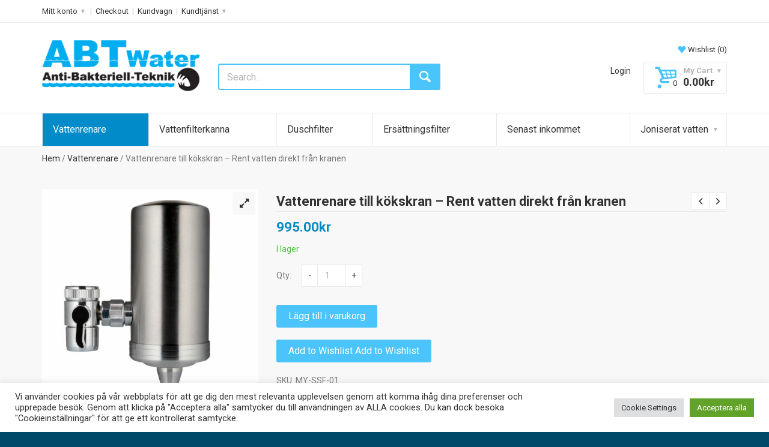

--- FILE ---
content_type: text/html; charset=UTF-8
request_url: https://www.abtwater.se/produkt/vattenrenare-till-kokskran/
body_size: 32289
content:
<!DOCTYPE html>
<!--[if (gte IE 9)|!(IE)]><!--> <html class="not-ie no-js" lang="sv-SE">  <!--<![endif]-->
<head>

	<!-- Basic Page Needs
    ==================================================== -->
	<meta charset="UTF-8" />
	<!--[if IE]><meta http-equiv='X-UA-Compatible' content='IE=edge,chrome=1'><![endif]-->
	<link rel="profile" href="https://gmpg.org/xfn/11" />
	<link rel="pingback" href="https://www.abtwater.se/xmlrpc.php" />

	<!-- Favicons
	==================================================== -->
			<link rel="icon" href="https://www.abtwater.se/wp-content/uploads/2023/04/cropped-fav_icon-32x32.png" sizes="32x32" />
<link rel="icon" href="https://www.abtwater.se/wp-content/uploads/2023/04/cropped-fav_icon-192x192.png" sizes="192x192" />
<link rel="apple-touch-icon" href="https://www.abtwater.se/wp-content/uploads/2023/04/cropped-fav_icon-180x180.png" />
<meta name="msapplication-TileImage" content="https://www.abtwater.se/wp-content/uploads/2023/04/cropped-fav_icon-270x270.png" />
	
	<!-- Mobile Specific Metas
	==================================================== -->
	<meta name="viewport" content="width=device-width, initial-scale=1, maximum-scale=1">

					<script>document.documentElement.className = document.documentElement.className + ' yes-js js_active js'</script>
			<meta name='robots' content='index, follow, max-image-preview:large, max-snippet:-1, max-video-preview:-1' />

<!-- Google Tag Manager for WordPress by gtm4wp.com -->
<script data-cfasync="false" data-pagespeed-no-defer>
	var gtm4wp_datalayer_name = "dataLayer";
	var dataLayer = dataLayer || [];
</script>
<!-- End Google Tag Manager for WordPress by gtm4wp.com -->
	<!-- This site is optimized with the Yoast SEO plugin v26.8 - https://yoast.com/product/yoast-seo-wordpress/ -->
	<title>Vattenrenare till kökskran – Rent vatten direkt från kranen</title>
	<meta name="description" content="Renare dricksvatten direkt från kranen – avlägsnar klor, tungmetaller och föroreningar. Enkel installation och lång hållbarhet. Köp din vattenrenare här!" />
	<link rel="canonical" href="https://www.abtwater.se/produkt/vattenrenare-till-kokskran/" />
	<meta property="og:locale" content="sv_SE" />
	<meta property="og:type" content="article" />
	<meta property="og:title" content="Vattenrenare till kökskran – Rent vatten direkt från kranen" />
	<meta property="og:description" content="Renare dricksvatten direkt från kranen – avlägsnar klor, tungmetaller och föroreningar. Enkel installation och lång hållbarhet. Köp din vattenrenare här!" />
	<meta property="og:url" content="https://www.abtwater.se/produkt/vattenrenare-till-kokskran/" />
	<meta property="article:modified_time" content="2025-11-12T22:58:28+00:00" />
	<meta property="og:image" content="https://www.abtwater.se/wp-content/uploads/2022/04/kranfilter_rostfritt_abtwater.jpg" />
	<meta property="og:image:width" content="1200" />
	<meta property="og:image:height" content="1200" />
	<meta property="og:image:type" content="image/jpeg" />
	<meta name="twitter:card" content="summary_large_image" />
	<meta name="twitter:label1" content="Beräknad lästid" />
	<meta name="twitter:data1" content="3 minuter" />
	<script type="application/ld+json" class="yoast-schema-graph">{"@context":"https://schema.org","@graph":[{"@type":"WebPage","@id":"https://www.abtwater.se/produkt/vattenrenare-till-kokskran/","url":"https://www.abtwater.se/produkt/vattenrenare-till-kokskran/","name":"Vattenrenare till kökskran – Rent vatten direkt från kranen","isPartOf":{"@id":"https://www.abtwater.se/#website"},"primaryImageOfPage":{"@id":"https://www.abtwater.se/produkt/vattenrenare-till-kokskran/#primaryimage"},"image":{"@id":"https://www.abtwater.se/produkt/vattenrenare-till-kokskran/#primaryimage"},"thumbnailUrl":"https://www.abtwater.se/wp-content/uploads/2022/04/kranfilter_rostfritt_abtwater.jpg","datePublished":"2022-04-23T21:56:04+00:00","dateModified":"2025-11-12T22:58:28+00:00","description":"Renare dricksvatten direkt från kranen – avlägsnar klor, tungmetaller och föroreningar. Enkel installation och lång hållbarhet. Köp din vattenrenare här!","breadcrumb":{"@id":"https://www.abtwater.se/produkt/vattenrenare-till-kokskran/#breadcrumb"},"inLanguage":"sv-SE","potentialAction":[{"@type":"ReadAction","target":["https://www.abtwater.se/produkt/vattenrenare-till-kokskran/"]}]},{"@type":"ImageObject","inLanguage":"sv-SE","@id":"https://www.abtwater.se/produkt/vattenrenare-till-kokskran/#primaryimage","url":"https://www.abtwater.se/wp-content/uploads/2022/04/kranfilter_rostfritt_abtwater.jpg","contentUrl":"https://www.abtwater.se/wp-content/uploads/2022/04/kranfilter_rostfritt_abtwater.jpg","width":1200,"height":1200,"caption":"Vattenrenare för kökskran – Få rent och friskt vatten varje gång med vårt effektiva och enkla filter, perfekt för dagligt bruk."},{"@type":"BreadcrumbList","@id":"https://www.abtwater.se/produkt/vattenrenare-till-kokskran/#breadcrumb","itemListElement":[{"@type":"ListItem","position":1,"name":"Hem","item":"https://www.abtwater.se/"},{"@type":"ListItem","position":2,"name":"Webbshop","item":"https://www.abtwater.se/shop/"},{"@type":"ListItem","position":3,"name":"Vattenrenare till kökskran – Rent vatten direkt från kranen"}]},{"@type":"WebSite","@id":"https://www.abtwater.se/#website","url":"https://www.abtwater.se/","name":"","description":"Rent strukturerat vatten för bra hälsa och välbefinnande","potentialAction":[{"@type":"SearchAction","target":{"@type":"EntryPoint","urlTemplate":"https://www.abtwater.se/?s={search_term_string}"},"query-input":{"@type":"PropertyValueSpecification","valueRequired":true,"valueName":"search_term_string"}}],"inLanguage":"sv-SE"}]}</script>
	<!-- / Yoast SEO plugin. -->


<link rel='dns-prefetch' href='//maps.google.com' />
<link rel='dns-prefetch' href='//fonts.googleapis.com' />
<link rel='dns-prefetch' href='//www.googletagmanager.com' />
<link rel="alternate" type="application/rss+xml" title=" &raquo; Webbflöde" href="https://www.abtwater.se/feed/" />
<link rel="alternate" type="application/rss+xml" title=" &raquo; Kommentarsflöde" href="https://www.abtwater.se/comments/feed/" />
<link rel="alternate" title="oEmbed (JSON)" type="application/json+oembed" href="https://www.abtwater.se/wp-json/oembed/1.0/embed?url=https%3A%2F%2Fwww.abtwater.se%2Fprodukt%2Fvattenrenare-till-kokskran%2F" />
<link rel="alternate" title="oEmbed (XML)" type="text/xml+oembed" href="https://www.abtwater.se/wp-json/oembed/1.0/embed?url=https%3A%2F%2Fwww.abtwater.se%2Fprodukt%2Fvattenrenare-till-kokskran%2F&#038;format=xml" />
<style id='wp-img-auto-sizes-contain-inline-css' type='text/css'>
img:is([sizes=auto i],[sizes^="auto," i]){contain-intrinsic-size:3000px 1500px}
/*# sourceURL=wp-img-auto-sizes-contain-inline-css */
</style>
<link rel='stylesheet' id='shopme-animate-css' href='https://www.abtwater.se/wp-content/themes/shopme/css/animate.css?ver=6.9' type='text/css' media='all' />
<link rel='stylesheet' id='shopme-fontello-css' href='https://www.abtwater.se/wp-content/themes/shopme/css/fontello.css?ver=6.9' type='text/css' media='all' />
<link rel='stylesheet' id='shopme-bootstrap-css' href='https://www.abtwater.se/wp-content/themes/shopme/css/bootstrap.min.css?ver=6.9' type='text/css' media='all' />
<link rel='stylesheet' id='shopme-style-css' href='https://www.abtwater.se/wp-content/themes/shopme/style.css?ver=6.9' type='text/css' media='all' />
<link rel='stylesheet' id='shopme-layout-css' href='https://www.abtwater.se/wp-content/themes/shopme/css/layout.css?ver=6.9' type='text/css' media='all' />
<link rel='stylesheet' id='shopme-owlcarousel-css' href='https://www.abtwater.se/wp-content/themes/shopme/js/owlcarousel/owl.carousel.css?ver=6.9' type='text/css' media='all' />
<link rel='stylesheet' id='shopme-scrollbar-css' href='https://www.abtwater.se/wp-content/themes/shopme/js/scrollbar/jquery.scrollbar.css?ver=6.9' type='text/css' media='all' />
<link rel='stylesheet' id='shopme-magnific-css' href='https://www.abtwater.se/wp-content/themes/shopme/js/magnific-popup/magnific-popup.css?ver=6.9' type='text/css' media='all' />
<link rel='stylesheet' id='shopme-woocommerce-mod-css' href='https://www.abtwater.se/wp-content/themes/shopme/config-woocommerce/assets/css/woocommerce-mod.css?ver=6.9' type='text/css' media='all' />
<link rel='stylesheet' id='shopme-css_composer_front-css' href='https://www.abtwater.se/wp-content/themes/shopme/config-composer/assets/css/css_composer_front.css?ver=6.10.0' type='text/css' media='all' />
<link rel='stylesheet' id='shopme-scheme-style-css' href='https://www.abtwater.se/wp-content/themes/shopme/css/schemes/scheme_default.css?ver=6.9' type='text/css' media='all' />
<link rel='stylesheet' id='shopme-dynamic-styles-css' href='https://www.abtwater.se/wp-content/uploads/dynamic_shopme_dir/shopme.css?ver=6711509dc3022' type='text/css' media='all' />
<link rel='stylesheet' id='shopme-google-webfonts-css' href='https://fonts.googleapis.com/css?family=Roboto%3A300%2C300italic%2C400%2C400italic%2C500%2C700%2C700italic%2C900%2C900italic&#038;subset=latin%2Clatin-ext' type='text/css' media='all' />
<link rel='stylesheet' id='yith_wcas_frontend-css' href='https://www.abtwater.se/wp-content/themes/shopme/config-plugins/plugins/ajax_search/css/yith_wcas_ajax_search.css?ver=6.9' type='text/css' media='all' />
<link rel='stylesheet' id='mmm_mega_main_menu-css' href='https://www.abtwater.se/wp-content/plugins/mega-main-menu/src/css/cache.skin.css?ver=1729321279' type='text/css' media='all' />
<link rel='stylesheet' id='shopme-frontend_megamenu-css' href='https://www.abtwater.se/wp-content/themes/shopme/config-megamenu/assets/css/frontend-megamenu.css?ver=6.9' type='text/css' media='all' />
<link rel='stylesheet' id='shopme-plugin-post-ratings-css' href='https://www.abtwater.se/wp-content/plugins/shopme-content-types/inc/post-ratings/post-ratings.css?ver=6.9' type='text/css' media='all' />
<style id='wp-emoji-styles-inline-css' type='text/css'>

	img.wp-smiley, img.emoji {
		display: inline !important;
		border: none !important;
		box-shadow: none !important;
		height: 1em !important;
		width: 1em !important;
		margin: 0 0.07em !important;
		vertical-align: -0.1em !important;
		background: none !important;
		padding: 0 !important;
	}
/*# sourceURL=wp-emoji-styles-inline-css */
</style>
<link rel='stylesheet' id='wp-block-library-css' href='https://www.abtwater.se/wp-includes/css/dist/block-library/style.min.css?ver=6.9' type='text/css' media='all' />
<link rel='stylesheet' id='wc-blocks-style-css' href='https://www.abtwater.se/wp-content/plugins/woocommerce/assets/client/blocks/wc-blocks.css?ver=wc-10.4.3' type='text/css' media='all' />
<style id='global-styles-inline-css' type='text/css'>
:root{--wp--preset--aspect-ratio--square: 1;--wp--preset--aspect-ratio--4-3: 4/3;--wp--preset--aspect-ratio--3-4: 3/4;--wp--preset--aspect-ratio--3-2: 3/2;--wp--preset--aspect-ratio--2-3: 2/3;--wp--preset--aspect-ratio--16-9: 16/9;--wp--preset--aspect-ratio--9-16: 9/16;--wp--preset--color--black: #000000;--wp--preset--color--cyan-bluish-gray: #abb8c3;--wp--preset--color--white: #ffffff;--wp--preset--color--pale-pink: #f78da7;--wp--preset--color--vivid-red: #cf2e2e;--wp--preset--color--luminous-vivid-orange: #ff6900;--wp--preset--color--luminous-vivid-amber: #fcb900;--wp--preset--color--light-green-cyan: #7bdcb5;--wp--preset--color--vivid-green-cyan: #00d084;--wp--preset--color--pale-cyan-blue: #8ed1fc;--wp--preset--color--vivid-cyan-blue: #0693e3;--wp--preset--color--vivid-purple: #9b51e0;--wp--preset--gradient--vivid-cyan-blue-to-vivid-purple: linear-gradient(135deg,rgb(6,147,227) 0%,rgb(155,81,224) 100%);--wp--preset--gradient--light-green-cyan-to-vivid-green-cyan: linear-gradient(135deg,rgb(122,220,180) 0%,rgb(0,208,130) 100%);--wp--preset--gradient--luminous-vivid-amber-to-luminous-vivid-orange: linear-gradient(135deg,rgb(252,185,0) 0%,rgb(255,105,0) 100%);--wp--preset--gradient--luminous-vivid-orange-to-vivid-red: linear-gradient(135deg,rgb(255,105,0) 0%,rgb(207,46,46) 100%);--wp--preset--gradient--very-light-gray-to-cyan-bluish-gray: linear-gradient(135deg,rgb(238,238,238) 0%,rgb(169,184,195) 100%);--wp--preset--gradient--cool-to-warm-spectrum: linear-gradient(135deg,rgb(74,234,220) 0%,rgb(151,120,209) 20%,rgb(207,42,186) 40%,rgb(238,44,130) 60%,rgb(251,105,98) 80%,rgb(254,248,76) 100%);--wp--preset--gradient--blush-light-purple: linear-gradient(135deg,rgb(255,206,236) 0%,rgb(152,150,240) 100%);--wp--preset--gradient--blush-bordeaux: linear-gradient(135deg,rgb(254,205,165) 0%,rgb(254,45,45) 50%,rgb(107,0,62) 100%);--wp--preset--gradient--luminous-dusk: linear-gradient(135deg,rgb(255,203,112) 0%,rgb(199,81,192) 50%,rgb(65,88,208) 100%);--wp--preset--gradient--pale-ocean: linear-gradient(135deg,rgb(255,245,203) 0%,rgb(182,227,212) 50%,rgb(51,167,181) 100%);--wp--preset--gradient--electric-grass: linear-gradient(135deg,rgb(202,248,128) 0%,rgb(113,206,126) 100%);--wp--preset--gradient--midnight: linear-gradient(135deg,rgb(2,3,129) 0%,rgb(40,116,252) 100%);--wp--preset--font-size--small: 13px;--wp--preset--font-size--medium: 20px;--wp--preset--font-size--large: 36px;--wp--preset--font-size--x-large: 42px;--wp--preset--spacing--20: 0.44rem;--wp--preset--spacing--30: 0.67rem;--wp--preset--spacing--40: 1rem;--wp--preset--spacing--50: 1.5rem;--wp--preset--spacing--60: 2.25rem;--wp--preset--spacing--70: 3.38rem;--wp--preset--spacing--80: 5.06rem;--wp--preset--shadow--natural: 6px 6px 9px rgba(0, 0, 0, 0.2);--wp--preset--shadow--deep: 12px 12px 50px rgba(0, 0, 0, 0.4);--wp--preset--shadow--sharp: 6px 6px 0px rgba(0, 0, 0, 0.2);--wp--preset--shadow--outlined: 6px 6px 0px -3px rgb(255, 255, 255), 6px 6px rgb(0, 0, 0);--wp--preset--shadow--crisp: 6px 6px 0px rgb(0, 0, 0);}:where(.is-layout-flex){gap: 0.5em;}:where(.is-layout-grid){gap: 0.5em;}body .is-layout-flex{display: flex;}.is-layout-flex{flex-wrap: wrap;align-items: center;}.is-layout-flex > :is(*, div){margin: 0;}body .is-layout-grid{display: grid;}.is-layout-grid > :is(*, div){margin: 0;}:where(.wp-block-columns.is-layout-flex){gap: 2em;}:where(.wp-block-columns.is-layout-grid){gap: 2em;}:where(.wp-block-post-template.is-layout-flex){gap: 1.25em;}:where(.wp-block-post-template.is-layout-grid){gap: 1.25em;}.has-black-color{color: var(--wp--preset--color--black) !important;}.has-cyan-bluish-gray-color{color: var(--wp--preset--color--cyan-bluish-gray) !important;}.has-white-color{color: var(--wp--preset--color--white) !important;}.has-pale-pink-color{color: var(--wp--preset--color--pale-pink) !important;}.has-vivid-red-color{color: var(--wp--preset--color--vivid-red) !important;}.has-luminous-vivid-orange-color{color: var(--wp--preset--color--luminous-vivid-orange) !important;}.has-luminous-vivid-amber-color{color: var(--wp--preset--color--luminous-vivid-amber) !important;}.has-light-green-cyan-color{color: var(--wp--preset--color--light-green-cyan) !important;}.has-vivid-green-cyan-color{color: var(--wp--preset--color--vivid-green-cyan) !important;}.has-pale-cyan-blue-color{color: var(--wp--preset--color--pale-cyan-blue) !important;}.has-vivid-cyan-blue-color{color: var(--wp--preset--color--vivid-cyan-blue) !important;}.has-vivid-purple-color{color: var(--wp--preset--color--vivid-purple) !important;}.has-black-background-color{background-color: var(--wp--preset--color--black) !important;}.has-cyan-bluish-gray-background-color{background-color: var(--wp--preset--color--cyan-bluish-gray) !important;}.has-white-background-color{background-color: var(--wp--preset--color--white) !important;}.has-pale-pink-background-color{background-color: var(--wp--preset--color--pale-pink) !important;}.has-vivid-red-background-color{background-color: var(--wp--preset--color--vivid-red) !important;}.has-luminous-vivid-orange-background-color{background-color: var(--wp--preset--color--luminous-vivid-orange) !important;}.has-luminous-vivid-amber-background-color{background-color: var(--wp--preset--color--luminous-vivid-amber) !important;}.has-light-green-cyan-background-color{background-color: var(--wp--preset--color--light-green-cyan) !important;}.has-vivid-green-cyan-background-color{background-color: var(--wp--preset--color--vivid-green-cyan) !important;}.has-pale-cyan-blue-background-color{background-color: var(--wp--preset--color--pale-cyan-blue) !important;}.has-vivid-cyan-blue-background-color{background-color: var(--wp--preset--color--vivid-cyan-blue) !important;}.has-vivid-purple-background-color{background-color: var(--wp--preset--color--vivid-purple) !important;}.has-black-border-color{border-color: var(--wp--preset--color--black) !important;}.has-cyan-bluish-gray-border-color{border-color: var(--wp--preset--color--cyan-bluish-gray) !important;}.has-white-border-color{border-color: var(--wp--preset--color--white) !important;}.has-pale-pink-border-color{border-color: var(--wp--preset--color--pale-pink) !important;}.has-vivid-red-border-color{border-color: var(--wp--preset--color--vivid-red) !important;}.has-luminous-vivid-orange-border-color{border-color: var(--wp--preset--color--luminous-vivid-orange) !important;}.has-luminous-vivid-amber-border-color{border-color: var(--wp--preset--color--luminous-vivid-amber) !important;}.has-light-green-cyan-border-color{border-color: var(--wp--preset--color--light-green-cyan) !important;}.has-vivid-green-cyan-border-color{border-color: var(--wp--preset--color--vivid-green-cyan) !important;}.has-pale-cyan-blue-border-color{border-color: var(--wp--preset--color--pale-cyan-blue) !important;}.has-vivid-cyan-blue-border-color{border-color: var(--wp--preset--color--vivid-cyan-blue) !important;}.has-vivid-purple-border-color{border-color: var(--wp--preset--color--vivid-purple) !important;}.has-vivid-cyan-blue-to-vivid-purple-gradient-background{background: var(--wp--preset--gradient--vivid-cyan-blue-to-vivid-purple) !important;}.has-light-green-cyan-to-vivid-green-cyan-gradient-background{background: var(--wp--preset--gradient--light-green-cyan-to-vivid-green-cyan) !important;}.has-luminous-vivid-amber-to-luminous-vivid-orange-gradient-background{background: var(--wp--preset--gradient--luminous-vivid-amber-to-luminous-vivid-orange) !important;}.has-luminous-vivid-orange-to-vivid-red-gradient-background{background: var(--wp--preset--gradient--luminous-vivid-orange-to-vivid-red) !important;}.has-very-light-gray-to-cyan-bluish-gray-gradient-background{background: var(--wp--preset--gradient--very-light-gray-to-cyan-bluish-gray) !important;}.has-cool-to-warm-spectrum-gradient-background{background: var(--wp--preset--gradient--cool-to-warm-spectrum) !important;}.has-blush-light-purple-gradient-background{background: var(--wp--preset--gradient--blush-light-purple) !important;}.has-blush-bordeaux-gradient-background{background: var(--wp--preset--gradient--blush-bordeaux) !important;}.has-luminous-dusk-gradient-background{background: var(--wp--preset--gradient--luminous-dusk) !important;}.has-pale-ocean-gradient-background{background: var(--wp--preset--gradient--pale-ocean) !important;}.has-electric-grass-gradient-background{background: var(--wp--preset--gradient--electric-grass) !important;}.has-midnight-gradient-background{background: var(--wp--preset--gradient--midnight) !important;}.has-small-font-size{font-size: var(--wp--preset--font-size--small) !important;}.has-medium-font-size{font-size: var(--wp--preset--font-size--medium) !important;}.has-large-font-size{font-size: var(--wp--preset--font-size--large) !important;}.has-x-large-font-size{font-size: var(--wp--preset--font-size--x-large) !important;}
/*# sourceURL=global-styles-inline-css */
</style>

<style id='classic-theme-styles-inline-css' type='text/css'>
/*! This file is auto-generated */
.wp-block-button__link{color:#fff;background-color:#32373c;border-radius:9999px;box-shadow:none;text-decoration:none;padding:calc(.667em + 2px) calc(1.333em + 2px);font-size:1.125em}.wp-block-file__button{background:#32373c;color:#fff;text-decoration:none}
/*# sourceURL=/wp-includes/css/classic-themes.min.css */
</style>
<link rel='stylesheet' id='cookie-law-info-css' href='https://www.abtwater.se/wp-content/plugins/cookie-law-info/legacy/public/css/cookie-law-info-public.css?ver=3.3.9.1' type='text/css' media='all' />
<link rel='stylesheet' id='cookie-law-info-gdpr-css' href='https://www.abtwater.se/wp-content/plugins/cookie-law-info/legacy/public/css/cookie-law-info-gdpr.css?ver=3.3.9.1' type='text/css' media='all' />
<link rel='stylesheet' id='isp_owl_carousel_css-css' href='https://www.abtwater.se/wp-content/plugins/indeed-smart-popup/assets/css/owl-carousel/owl.carousel.css' type='text/css' media='all' />
<link rel='stylesheet' id='isp_owl_theme_css-css' href='https://www.abtwater.se/wp-content/plugins/indeed-smart-popup/assets/css/owl-carousel/owl.theme.css' type='text/css' media='all' />
<link rel='stylesheet' id='isp_owl_transitions_css-css' href='https://www.abtwater.se/wp-content/plugins/indeed-smart-popup/assets/css/owl-carousel/owl.transitions.css' type='text/css' media='all' />
<link rel='stylesheet' id='woof-css' href='https://www.abtwater.se/wp-content/plugins/woocommerce-products-filter/css/front.css?ver=2.2.6.4' type='text/css' media='all' />
<style id='woof-inline-css' type='text/css'>

.woof_products_top_panel li span, .woof_products_top_panel2 li span{background: url(https://www.abtwater.se/wp-content/plugins/woocommerce-products-filter/img/delete.png);background-size: 14px 14px;background-repeat: no-repeat;background-position: right;}
.woof_edit_view{
                    display: none;
                }
/*# sourceURL=woof-inline-css */
</style>
<link rel='stylesheet' id='chosen-drop-down-css' href='https://www.abtwater.se/wp-content/plugins/woocommerce-products-filter/js/chosen/chosen.min.css?ver=2.2.6.4' type='text/css' media='all' />
<link rel='stylesheet' id='photoswipe-css' href='https://www.abtwater.se/wp-content/plugins/woocommerce/assets/css/photoswipe/photoswipe.min.css?ver=10.4.3' type='text/css' media='all' />
<link rel='stylesheet' id='photoswipe-default-skin-css' href='https://www.abtwater.se/wp-content/plugins/woocommerce/assets/css/photoswipe/default-skin/default-skin.min.css?ver=10.4.3' type='text/css' media='all' />
<style id='woocommerce-inline-inline-css' type='text/css'>
.woocommerce form .form-row .required { visibility: visible; }
/*# sourceURL=woocommerce-inline-inline-css */
</style>
<link rel='stylesheet' id='jquery-selectBox-css' href='https://www.abtwater.se/wp-content/plugins/yith-woocommerce-wishlist/assets/css/jquery.selectBox.css?ver=1.2.0' type='text/css' media='all' />
<link rel='stylesheet' id='woocommerce_prettyPhoto_css-css' href='//www.abtwater.se/wp-content/plugins/woocommerce/assets/css/prettyPhoto.css?ver=3.1.6' type='text/css' media='all' />
<link rel='stylesheet' id='yith-wcwl-user-main-css' href='https://www.abtwater.se/wp-content/themes/shopme/woocommerce/wishlist.css?ver=4.11.0' type='text/css' media='all' />
<link rel='stylesheet' id='flipclock-master-cssss-css' href='https://www.abtwater.se/wp-content/themes/shopme/config-plugins/plugins/flashsale/css/jquery.countdown.css?ver=6.9' type='text/css' media='all' />
<link rel='stylesheet' id='mm_icomoon-css' href='https://www.abtwater.se/wp-content/plugins/mega-main-menu/framework/src/css/icomoon.css?ver=2.1.4' type='text/css' media='all' />
<link rel='stylesheet' id='js_composer_front-css' href='https://www.abtwater.se/wp-content/plugins/js_composer/assets/css/js_composer.min.css?ver=6.10.0' type='text/css' media='all' />
<script type="text/javascript" src="https://www.abtwater.se/wp-content/themes/shopme/js/modernizr.js?ver=6.9" id="shopme-modernizr-js"></script>
<script type="text/javascript" src="https://www.abtwater.se/wp-includes/js/jquery/jquery.min.js?ver=3.7.1" id="jquery-core-js"></script>
<script type="text/javascript" src="https://www.abtwater.se/wp-includes/js/jquery/jquery-migrate.min.js?ver=3.4.1" id="jquery-migrate-js"></script>
<script type="text/javascript" id="cookie-law-info-js-extra">
/* <![CDATA[ */
var Cli_Data = {"nn_cookie_ids":[],"cookielist":[],"non_necessary_cookies":[],"ccpaEnabled":"","ccpaRegionBased":"","ccpaBarEnabled":"","strictlyEnabled":["necessary","obligatoire"],"ccpaType":"gdpr","js_blocking":"1","custom_integration":"","triggerDomRefresh":"","secure_cookies":""};
var cli_cookiebar_settings = {"animate_speed_hide":"500","animate_speed_show":"500","background":"#FFF","border":"#b1a6a6c2","border_on":"","button_1_button_colour":"#61a229","button_1_button_hover":"#4e8221","button_1_link_colour":"#fff","button_1_as_button":"1","button_1_new_win":"","button_2_button_colour":"#333","button_2_button_hover":"#292929","button_2_link_colour":"#444","button_2_as_button":"","button_2_hidebar":"","button_3_button_colour":"#dedfe0","button_3_button_hover":"#b2b2b3","button_3_link_colour":"#333333","button_3_as_button":"1","button_3_new_win":"","button_4_button_colour":"#dedfe0","button_4_button_hover":"#b2b2b3","button_4_link_colour":"#333333","button_4_as_button":"1","button_7_button_colour":"#61a229","button_7_button_hover":"#4e8221","button_7_link_colour":"#fff","button_7_as_button":"1","button_7_new_win":"","font_family":"inherit","header_fix":"","notify_animate_hide":"1","notify_animate_show":"","notify_div_id":"#cookie-law-info-bar","notify_position_horizontal":"right","notify_position_vertical":"bottom","scroll_close":"","scroll_close_reload":"","accept_close_reload":"","reject_close_reload":"","showagain_tab":"","showagain_background":"#fff","showagain_border":"#000","showagain_div_id":"#cookie-law-info-again","showagain_x_position":"100px","text":"#333333","show_once_yn":"","show_once":"10000","logging_on":"","as_popup":"","popup_overlay":"1","bar_heading_text":"","cookie_bar_as":"banner","popup_showagain_position":"bottom-right","widget_position":"left"};
var log_object = {"ajax_url":"https://www.abtwater.se/wp-admin/admin-ajax.php"};
//# sourceURL=cookie-law-info-js-extra
/* ]]> */
</script>
<script type="text/javascript" src="https://www.abtwater.se/wp-content/plugins/cookie-law-info/legacy/public/js/cookie-law-info-public.js?ver=3.3.9.1" id="cookie-law-info-js"></script>
<script type="text/javascript" src="https://www.abtwater.se/wp-content/plugins/indeed-smart-popup/assets/js/jquery-ui-1.10.4.custom.min.js" id="isp_jquery_ui_js-js"></script>
<script type="text/javascript" src="https://www.abtwater.se/wp-content/plugins/indeed-smart-popup/assets/js/owl-carousel/owl.carousel.js" id="isp_owl_carousel_js-js"></script>
<script type="text/javascript" src="https://www.abtwater.se/wp-content/plugins/indeed-smart-popup/assets/js/owl-carousel/owl.carousel.min.js" id="isp_owl_carousel_min_js-js"></script>
<script type="text/javascript" src="https://www.abtwater.se/wp-content/plugins/indeed-smart-popup/assets/js/front-end_functions.js" id="isp_front_end_js-js"></script>
<script type="text/javascript" src="https://maps.google.com/maps/api/js?sensor=false" id="isp_googlemaps-js"></script>
<script type="text/javascript" src="https://www.abtwater.se/wp-content/plugins/woocommerce/assets/js/jquery-blockui/jquery.blockUI.min.js?ver=2.7.0-wc.10.4.3" id="wc-jquery-blockui-js" data-wp-strategy="defer"></script>
<script type="text/javascript" id="wc-add-to-cart-js-extra">
/* <![CDATA[ */
var wc_add_to_cart_params = {"ajax_url":"/wp-admin/admin-ajax.php","wc_ajax_url":"/?wc-ajax=%%endpoint%%","i18n_view_cart":"Visa varukorg","cart_url":"https://www.abtwater.se/cart/","is_cart":"","cart_redirect_after_add":"no"};
//# sourceURL=wc-add-to-cart-js-extra
/* ]]> */
</script>
<script type="text/javascript" src="https://www.abtwater.se/wp-content/plugins/woocommerce/assets/js/frontend/add-to-cart.min.js?ver=10.4.3" id="wc-add-to-cart-js" data-wp-strategy="defer"></script>
<script type="text/javascript" src="https://www.abtwater.se/wp-content/plugins/woocommerce/assets/js/zoom/jquery.zoom.min.js?ver=1.7.21-wc.10.4.3" id="wc-zoom-js" defer="defer" data-wp-strategy="defer"></script>
<script type="text/javascript" src="https://www.abtwater.se/wp-content/plugins/woocommerce/assets/js/flexslider/jquery.flexslider.min.js?ver=2.7.2-wc.10.4.3" id="wc-flexslider-js" defer="defer" data-wp-strategy="defer"></script>
<script type="text/javascript" src="https://www.abtwater.se/wp-content/plugins/woocommerce/assets/js/photoswipe/photoswipe.min.js?ver=4.1.1-wc.10.4.3" id="wc-photoswipe-js" defer="defer" data-wp-strategy="defer"></script>
<script type="text/javascript" src="https://www.abtwater.se/wp-content/plugins/woocommerce/assets/js/photoswipe/photoswipe-ui-default.min.js?ver=4.1.1-wc.10.4.3" id="wc-photoswipe-ui-default-js" defer="defer" data-wp-strategy="defer"></script>
<script type="text/javascript" id="wc-single-product-js-extra">
/* <![CDATA[ */
var wc_single_product_params = {"i18n_required_rating_text":"V\u00e4lj ett betyg","i18n_rating_options":["1 av 5 stj\u00e4rnor","2 av 5 stj\u00e4rnor","3 av 5 stj\u00e4rnor","4 av 5 stj\u00e4rnor","5 av 5 stj\u00e4rnor"],"i18n_product_gallery_trigger_text":"Visa bildgalleri i fullsk\u00e4rm","review_rating_required":"yes","flexslider":{"rtl":false,"animation":"slide","smoothHeight":true,"directionNav":false,"controlNav":"thumbnails","slideshow":false,"animationSpeed":500,"animationLoop":false,"allowOneSlide":false},"zoom_enabled":"1","zoom_options":[],"photoswipe_enabled":"1","photoswipe_options":{"shareEl":false,"closeOnScroll":false,"history":false,"hideAnimationDuration":0,"showAnimationDuration":0},"flexslider_enabled":"1"};
//# sourceURL=wc-single-product-js-extra
/* ]]> */
</script>
<script type="text/javascript" src="https://www.abtwater.se/wp-content/plugins/woocommerce/assets/js/frontend/single-product.min.js?ver=10.4.3" id="wc-single-product-js" defer="defer" data-wp-strategy="defer"></script>
<script type="text/javascript" src="https://www.abtwater.se/wp-content/plugins/woocommerce/assets/js/js-cookie/js.cookie.min.js?ver=2.1.4-wc.10.4.3" id="wc-js-cookie-js" defer="defer" data-wp-strategy="defer"></script>
<script type="text/javascript" id="woocommerce-js-extra">
/* <![CDATA[ */
var woocommerce_params = {"ajax_url":"/wp-admin/admin-ajax.php","wc_ajax_url":"/?wc-ajax=%%endpoint%%","i18n_password_show":"Visa l\u00f6senord","i18n_password_hide":"D\u00f6lj l\u00f6senord"};
//# sourceURL=woocommerce-js-extra
/* ]]> */
</script>
<script type="text/javascript" src="https://www.abtwater.se/wp-content/plugins/woocommerce/assets/js/frontend/woocommerce.min.js?ver=10.4.3" id="woocommerce-js" defer="defer" data-wp-strategy="defer"></script>
<script type="text/javascript" src="https://www.abtwater.se/wp-content/plugins/js_composer/assets/js/vendors/woocommerce-add-to-cart.js?ver=6.10.0" id="vc_woocommerce-add-to-cart-js-js"></script>
<link rel="https://api.w.org/" href="https://www.abtwater.se/wp-json/" /><link rel="alternate" title="JSON" type="application/json" href="https://www.abtwater.se/wp-json/wp/v2/product/144680" /><link rel="EditURI" type="application/rsd+xml" title="RSD" href="https://www.abtwater.se/xmlrpc.php?rsd" />
<meta name="generator" content="WordPress 6.9" />
<meta name="generator" content="WooCommerce 10.4.3" />
<link rel='shortlink' href='https://www.abtwater.se/?p=144680' />
<meta name="generator" content="Site Kit by Google 1.170.0" />
<!-- Google Tag Manager for WordPress by gtm4wp.com -->
<!-- GTM Container placement set to off -->
<script data-cfasync="false" data-pagespeed-no-defer type="text/javascript">
</script>
<script data-cfasync="false" data-pagespeed-no-defer type="text/javascript">
	console.warn && console.warn("[GTM4WP] Google Tag Manager container code placement set to OFF !!!");
	console.warn && console.warn("[GTM4WP] Data layer codes are active but GTM container must be loaded using custom coding !!!");
</script>
<!-- End Google Tag Manager for WordPress by gtm4wp.com -->	<noscript><style>.woocommerce-product-gallery{ opacity: 1 !important; }</style></noscript>
	
			<script>
			  (function(i,s,o,g,r,a,m){i['GoogleAnalyticsObject']=r;i[r]=i[r]||function(){
			  (i[r].q=i[r].q||[]).push(arguments)},i[r].l=1*new Date();a=s.createElement(o),
			  m=s.getElementsByTagName(o)[0];a.async=1;a.src=g;m.parentNode.insertBefore(a,m)
			  })(window,document,'script','//www.google-analytics.com/analytics.js','ga');

				ga('create', 'UA-39374599-1', 'auto');
				ga('send', 'pageview');
			</script><meta name="generator" content="Powered by WPBakery Page Builder - drag and drop page builder for WordPress."/>
<link rel="icon" href="https://www.abtwater.se/wp-content/uploads/2023/04/cropped-fav_icon-32x32.png" sizes="32x32" />
<link rel="icon" href="https://www.abtwater.se/wp-content/uploads/2023/04/cropped-fav_icon-192x192.png" sizes="192x192" />
<link rel="apple-touch-icon" href="https://www.abtwater.se/wp-content/uploads/2023/04/cropped-fav_icon-180x180.png" />
<meta name="msapplication-TileImage" content="https://www.abtwater.se/wp-content/uploads/2023/04/cropped-fav_icon-270x270.png" />
<noscript><style> .wpb_animate_when_almost_visible { opacity: 1; }</style></noscript>
<link rel='stylesheet' id='woof_tooltip-css-css' href='https://www.abtwater.se/wp-content/plugins/woocommerce-products-filter/js/tooltip/css/tooltipster.bundle.min.css?ver=2.2.6.4' type='text/css' media='all' />
<link rel='stylesheet' id='woof_tooltip-css-noir-css' href='https://www.abtwater.se/wp-content/plugins/woocommerce-products-filter/js/tooltip/css/plugins/tooltipster/sideTip/themes/tooltipster-sideTip-noir.min.css?ver=2.2.6.4' type='text/css' media='all' />
<link rel='stylesheet' id='shopme-chosen-drop-down-css' href='https://www.abtwater.se/wp-content/themes/shopme/js/chosen/chosen.css?ver=6.9' type='text/css' media='all' />
<link rel='stylesheet' id='vc_font_awesome_5_shims-css' href='https://www.abtwater.se/wp-content/plugins/js_composer/assets/lib/bower/font-awesome/css/v4-shims.min.css?ver=6.10.0' type='text/css' media='all' />
<link rel='stylesheet' id='vc_font_awesome_5-css' href='https://www.abtwater.se/wp-content/plugins/js_composer/assets/lib/bower/font-awesome/css/all.min.css?ver=6.10.0' type='text/css' media='all' />
<link rel='stylesheet' id='cookie-law-info-table-css' href='https://www.abtwater.se/wp-content/plugins/cookie-law-info/legacy/public/css/cookie-law-info-table.css?ver=3.3.9.1' type='text/css' media='all' />
</head>


<body data-rsssl=1 data-spy="scroll" data-target="#navigation" class="wp-singular product-template-default single single-product postid-144680 wp-theme-shopme theme-shopme mmm mega_main_menu-2-1-4 scheme_default woocommerce woocommerce-page woocommerce-no-js wpb-js-composer js-comp-ver-6.10.0 vc_responsive">

<!-- - - - - - - - - - - - - - Theme Wrapper - - - - - - - - - - - - - - - - -->

<div id="theme-wrapper">

	<!-- - - - - - - - - - - - - Mobile Menu - - - - - - - - - - - - - - -->

	<nav id="mobile-advanced" class="mobile-advanced"><ul id="menu-top-menu-horizontal" class="menu"><li id="mobile-menu-item-137852" class="menu-item menu-item-type-post_type menu-item-object-page menu-item-has-children "><a href="https://www.abtwater.se/my-account/">Mitt konto</a>
<ul class="sub-menu">
	<li id="mobile-menu-item-137972" class="menu-item menu-item-type-post_type menu-item-object-page "><a href="https://www.abtwater.se/my-account/logout/">Logga ut</a></li>
</ul>
</li>
<li id="mobile-menu-item-142845" class="menu-item menu-item-type-post_type menu-item-object-page "><a href="https://www.abtwater.se/checkout/">Checkout</a></li>
<li id="mobile-menu-item-137833" class="menu-item menu-item-type-post_type menu-item-object-page "><a href="https://www.abtwater.se/cart/">Kundvagn</a></li>
<li id="mobile-menu-item-138035" class="menu-item menu-item-type-post_type menu-item-object-page menu-item-has-children "><a href="https://www.abtwater.se/kundtjanst/">Kundtjänst</a>
<ul class="sub-menu">
	<li id="mobile-menu-item-138038" class="menu-item menu-item-type-post_type menu-item-object-page "><a href="https://www.abtwater.se/kundtjanst/kopvillkor/">Köpvillkor</a></li>
	<li id="mobile-menu-item-138036" class="menu-item menu-item-type-post_type menu-item-object-page "><a href="https://www.abtwater.se/kundtjanst/cookies/">Cookies</a></li>
	<li id="mobile-menu-item-138037" class="menu-item menu-item-type-post_type menu-item-object-page "><a href="https://www.abtwater.se/kundtjanst/rma/">Returhantering</a></li>
	<li id="mobile-menu-item-138039" class="menu-item menu-item-type-post_type menu-item-object-page "><a href="https://www.abtwater.se/kundtjanst/kontakt/">Kontakt</a></li>
</ul>
</li>
</ul></nav>
	<!-- - - - - - - - - - - - / Mobile Menu - - - - - - - - - - - - - -->

	<!-- - - - - - - - - - - - - - Layout - - - - - - - - - - - - - - - - -->

	<div class="wide_layout">

		<!-- - - - - - - - - - - - - - Header - - - - - - - - - - - - - - - - -->

		
		<header id="header" data-shrink="1" class="type_1">
			<!-- - - - - - - - - - - - - - Top part - - - - - - - - - - - - - - - - -->

<div class="top_part">

	<div class="container">

		<div class="row">

			<div class="col-lg-6 col-md-7 col-sm-9">

				<!-- - - - - - - - - - - - - - Navigation of shop - - - - - - - - - - - - - - - - -->

				<div class="top-menu-content hide-top-menu-mobile">
					<nav class="topbar no-mobile-advanced"><ul id="menu-top-menu-horizontal" class=""><li id="menu-item-137852" class="menu-item menu-item-type-post_type menu-item-object-page menu-item-has-children menu-item-137852"><a href="https://www.abtwater.se/my-account/">Mitt konto</a>
<ul class="sub-menu">
	<li id="menu-item-137972" class="menu-item menu-item-type-post_type menu-item-object-page menu-item-137972"><a href="https://www.abtwater.se/my-account/logout/">Logga ut</a></li>
</ul>
</li>
<li id="menu-item-142845" class="menu-item menu-item-type-post_type menu-item-object-page menu-item-142845"><a href="https://www.abtwater.se/checkout/">Checkout</a></li>
<li id="menu-item-137833" class="menu-item menu-item-type-post_type menu-item-object-page menu-item-137833"><a href="https://www.abtwater.se/cart/">Kundvagn</a></li>
<li id="menu-item-138035" class="menu-item menu-item-type-post_type menu-item-object-page menu-item-has-children menu-item-138035"><a href="https://www.abtwater.se/kundtjanst/">Kundtjänst</a>
<ul class="sub-menu">
	<li id="menu-item-138038" class="menu-item menu-item-type-post_type menu-item-object-page menu-item-138038"><a href="https://www.abtwater.se/kundtjanst/kopvillkor/">Köpvillkor</a></li>
	<li id="menu-item-138036" class="menu-item menu-item-type-post_type menu-item-object-page menu-item-138036"><a href="https://www.abtwater.se/kundtjanst/cookies/">Cookies</a></li>
	<li id="menu-item-138037" class="menu-item menu-item-type-post_type menu-item-object-page menu-item-138037"><a href="https://www.abtwater.se/kundtjanst/rma/">Returhantering</a></li>
	<li id="menu-item-138039" class="menu-item menu-item-type-post_type menu-item-object-page menu-item-138039"><a href="https://www.abtwater.se/kundtjanst/kontakt/">Kontakt</a></li>
</ul>
</li>
</ul><div class="clear"></div></nav>
				</div>

				<!-- - - - - - - - - - - - - - End navigation of shop - - - - - - - - - - - - - - - - -->

			</div><!--/ [col]-->

			<div class="col-lg-6 col-md-5 col-sm-3">

				<div class="clearfix">

					<!-- - - - - - - - - - - - - - Language change - - - - - - - - - - - - - - - - -->

					
					<!-- - - - - - - - - - - - - - End of language change - - - - - - - - - - - - - - - - -->

					<!-- - - - - - - - - - - - - - Currency change - - - - - - - - - - - - - - - - -->

					
					<!-- - - - - - - - - - - - - - End of currency change - - - - - - - - - - - - - - - - -->

				</div><!--/ .clearfix-->

			</div><!--/ [col]-->

		</div><!--/ .row-->

	</div><!--/ .container -->

</div><!--/ .top_part -->

<!-- - - - - - - - - - - - - - End of top part - - - - - - - - - - - - - - - - -->

<hr>

<!-- - - - - - - - - - - - - - Bottom part - - - - - - - - - - - - - - - - -->

<div class="bottom_part">

	<div class="container">

		<div class="row">

			<div class="main_header_row">

				<div class="col-sm-3">

					<!-- - - - - - - - - - - - - - Logo - - - - - - - - - - - - - - - - -->

					
					
								<a id="logo" class="logo" title="Rent strukturerat vatten för bra hälsa och välbefinnande"
								   href="https://www.abtwater.se/">
									<img src="https://www.abtwater.se/wp-content/uploads/2013/10/ABT-1304261.png"
										 alt="Rent strukturerat vatten för bra hälsa och välbefinnande"/>
								</a>

							
					<!-- - - - - - - - - - - - - - End of logo - - - - - - - - - - - - - - - - -->

				</div><!--/ [col]-->

				<div class="col-lg-6 col-md-5 col-sm-5">

					<!-- - - - - - - - - - - - - - Call to action - - - - - - - - - - - - - - - - -->

					<div class="call_us">
						<div class="call-us-text">
							&nbsp;						</div>
								<ul class="social_links">

			
			
			
			
			
		</ul>
							</div><!--/ .call_us-->

					<!-- - - - - - - - - - - - - - End call to action - - - - - - - - - - - - - - - - -->

					
						<!-- - - - - - - - - - - - - - Search form - - - - - - - - - - - - - - - - -->

						
		<form action="https://www.abtwater.se/" method="get" class="clearfix search_form">

			<input type="search"
				   value=""
				   name="s" id="s" autocomplete="off"
				   class="alignleft"
				   placeholder="Search&hellip;" />

			
			<button type="submit" class="button_blue def_icon_btn alignleft"></button>
			<input type="hidden" name="post_type" value="all" />

		</form>

		
						<!-- - - - - - - - - - - - - - End search form - - - - - - - - - - - - - - - - -->

					
				</div><!--/ [col]-->

				<div class="col-lg-3 col-sm-4">

					<!-- - - - - - - - - - - - - - Wishlist & compare counters - - - - - - - - - - - - - - - - -->

					<div class="align_right shop_links product">

						
							
								<a href="https://www.abtwater.se/wishlist/" class="wishlist_link small_link "><i class="icon-heart-5"></i>Wishlist (<span>0</span>)</a>

							
						

						
						
					</div><!--/ .align_right.shop_links-->

					<!-- - - - - - - - - - - - - - End of wishlist & compare counters - - - - - - - - - - - - - - - - -->

					<div class="align_right">

						<div class="row">

							<!-- - - - - - - - - - - - - - Login - - - - - - - - - - - - - - - - -->

							<div class="col-sd-5">

								<!-- - - - - - - - - - - - - - Login - - - - - - - - - - - - - - - - -->

								
									
										<div class="header-login">
											<a href="https://www.abtwater.se/wp-login.php">Login</a>

											
										</div>

									
								
								<!-- - - - - - - - - - - - - - End login - - - - - - - - - - - - - - - - -->

							</div>

						<!-- - - - - - - - - - - - - - Shopping cart - - - - - - - - - - - - - - - - -->

						
							
								
								<div class="col-sd-7">

									<div class="shopping_cart_wrap">

										<div class="dropdown-list">

											<button id="open_shopping_cart" class="open_button" data-amount="0">
												<b class="title">My Cart</b>
												<b class="total_price"><span class="woocommerce-Price-amount amount"><bdi>0.00<span class="woocommerce-Price-currencySymbol">&#107;&#114;</span></bdi></span></b>
											</button>

											<div class="shopping_cart dropdown off_rotate_transform">
												<div class="widget_shopping_cart_content">

		<div class="animated_item empty">No products in the cart.</div>

	
	</div>
											</div><!--/ .shopping_cart.dropdown-->

										</div><!--/ .dropdown-list-->

									</div><!--/ .shopping_cart_wrap-->

								</div>

							
						
						<!-- - - - - - - - - - - - - - End of shopping cart - - - - - - - - - - - - - - - - -->

						</div>

					</div><!--/ .align_right-->

				</div><!--/ [col]-->

			</div><!--/ .main_header_row-->

		</div><!--/ .row-->

	</div><!--/ .container-->

</div><!--/ .bottom_part -->

<!-- - - - - - - - - - - - - - End of bottom part - - - - - - - - - - - - - - - - -->

<!-- - - - - - - - - - - - - - Main navigation wrapper - - - - - - - - - - - - - - - - -->

<div id="main_navigation_wrap">

	<div class="container">

		<div class="row">

			<div class="col-xs-12">

				<nav class="full_width_nav">
					<ul id="menu-menu" class=""><li id="menu-item-143500" class="menu-item menu-item-type-taxonomy menu-item-object-product_cat current-product-ancestor current-menu-parent current-product-parent menu-item-143500"><a href="https://www.abtwater.se/produkt-kategori/vattenrenare/">Vattenrenare</a></li>
<li id="menu-item-143499" class="menu-item menu-item-type-taxonomy menu-item-object-product_cat menu-item-143499"><a href="https://www.abtwater.se/produkt-kategori/vattenfilterkanna/">Vattenfilterkanna</a></li>
<li id="menu-item-137974" class="menu-item menu-item-type-taxonomy menu-item-object-product_cat menu-item-137974"><a href="https://www.abtwater.se/produkt-kategori/duschfilter/">Duschfilter</a></li>
<li id="menu-item-143498" class="menu-item menu-item-type-taxonomy menu-item-object-product_cat menu-item-143498"><a href="https://www.abtwater.se/produkt-kategori/ersattningsfilter/">Ersättningsfilter</a></li>
<li id="menu-item-138006" class="menu-item menu-item-type-post_type menu-item-object-page menu-item-138006"><a href="https://www.abtwater.se/senast-inkommet/">Senast inkommet</a></li>
<li id="menu-item-957" class="menu-item menu-item-type-post_type menu-item-object-page menu-item-has-children menu-item-957"><a href="https://www.abtwater.se/joniserat-vatten/">Joniserat vatten</a>
<ul class="sub-menu">
	<li id="menu-item-92" class="menu-item menu-item-type-post_type menu-item-object-page menu-item-92"><a href="https://www.abtwater.se/faq/">FAQ Joniserat vatten</a></li>
	<li id="menu-item-441" class="menu-item menu-item-type-post_type menu-item-object-page menu-item-441"><a href="https://www.abtwater.se/joniserat-vatten/historien-om-joniserat-vatten/">Om joniserat vatten</a></li>
	<li id="menu-item-452" class="menu-item menu-item-type-post_type menu-item-object-page menu-item-452"><a href="https://www.abtwater.se/joniserat-vatten/varfor-joniserat-vatten/">Varför Joniserat vatten</a></li>
	<li id="menu-item-71" class="menu-item menu-item-type-post_type menu-item-object-page menu-item-71"><a href="https://www.abtwater.se/joniserat-vatten/dokument/">Dokument</a></li>
	<li id="menu-item-440" class="menu-item menu-item-type-post_type menu-item-object-page menu-item-440"><a href="https://www.abtwater.se/joniserat-vatten/video/">Video</a></li>
</ul>
</li>
</ul><div class="clear"></div>				</nav><!--/ .main_navigation-->

			</div><!--/ [col]-->

		</div><!--/ .row-->

	</div><!--/ .container-->

</div><!--/ .main_navigation_wrap-->

<!-- - - - - - - - - - - - - - End of main navigation wrapper - - - - - - - - - - - - - - - - -->		</header><!--/ #header -->

		<!-- - - - - - - - - - - - - - / Header - - - - - - - - - - - - - - -->

		
<!-- - - - - - - - - - - - - Breadcrumbs - - - - - - - - - - - - - -->


	
		
			
			
				<div class="breadcrumbs">
					<div class="container">
						<div class="shopme-breadcrumbs">
							

	<nav class="woocommerce-breadcrumb" aria-label="Breadcrumb">
	
		
					<a href="https://www.abtwater.se">Hem</a>		
		
					/		
	
		
					<a href="https://www.abtwater.se/produkt-kategori/vattenrenare/">Vattenrenare</a>		
		
					/		
	
		
					Vattenrenare till kökskran – Rent vatten direkt från kranen		
		
		
	
	</nav>
						</div>
					</div><!--/ .container-->
				</div><!--/ .breadcrumbs-->

			
		
	

<!-- - - - - - - - - - - - - / Breadcrumbs - - - - - - - - - - - - -->
		<!-- - - - - - - - - - - - - Page Content - - - - - - - - - - - - - -->

		
		<div class="page_wrapper no_sidebar">

			
				<div class="container content-holder">

					<div class="row">

						<div class="col-sm-12">

			
	
<div class="products-container clearfix ">
		
			<div class="woocommerce-notices-wrapper"></div>
	<section class="section_offset">

		<div class="clearfix">

			<div id="product-144680" class="product type-product post-144680 status-publish first instock product_cat-vattenrenare has-post-thumbnail taxable shipping-taxable purchasable product-type-simple">

				<div class="single_product images">

					
	
	


	

<div class="woocommerce-product-gallery woocommerce-product-gallery--with-images woocommerce-product-gallery--columns-4 images" data-columns="4" style="opacity: 0; transition: opacity .25s ease-in-out;">
	<figure class="woocommerce-product-gallery__wrapper">
		<div data-thumb="https://www.abtwater.se/wp-content/uploads/2022/04/kranfilter_rostfritt_abtwater-100x100.jpg" data-thumb-alt="Vattenrenare till kökskran som effektivt filtrerar bort skadliga ämnen och ger rent och friskt vatten direkt från kranen." data-thumb-srcset="https://www.abtwater.se/wp-content/uploads/2022/04/kranfilter_rostfritt_abtwater-100x100.jpg 100w, https://www.abtwater.se/wp-content/uploads/2022/04/kranfilter_rostfritt_abtwater-350x350.jpg 350w, https://www.abtwater.se/wp-content/uploads/2022/04/kranfilter_rostfritt_abtwater-500x500.jpg 500w, https://www.abtwater.se/wp-content/uploads/2022/04/kranfilter_rostfritt_abtwater-300x300.jpg 300w, https://www.abtwater.se/wp-content/uploads/2022/04/kranfilter_rostfritt_abtwater-1024x1024.jpg 1024w, https://www.abtwater.se/wp-content/uploads/2022/04/kranfilter_rostfritt_abtwater-150x150.jpg 150w, https://www.abtwater.se/wp-content/uploads/2022/04/kranfilter_rostfritt_abtwater-768x768.jpg 768w, https://www.abtwater.se/wp-content/uploads/2022/04/kranfilter_rostfritt_abtwater.jpg 1200w"  data-thumb-sizes="(max-width: 100px) 100vw, 100px" class="woocommerce-product-gallery__image"><a href="https://www.abtwater.se/wp-content/uploads/2022/04/kranfilter_rostfritt_abtwater.jpg"><img width="500" height="500" src="https://www.abtwater.se/wp-content/uploads/2022/04/kranfilter_rostfritt_abtwater-500x500.jpg" class="wp-post-image" alt="Vattenrenare till kökskran som effektivt filtrerar bort skadliga ämnen och ger rent och friskt vatten direkt från kranen." data-caption="Vattenrenare för kökskran – Få rent och friskt vatten varje gång med vårt effektiva och enkla filter, perfekt för dagligt bruk." data-src="https://www.abtwater.se/wp-content/uploads/2022/04/kranfilter_rostfritt_abtwater.jpg" data-large_image="https://www.abtwater.se/wp-content/uploads/2022/04/kranfilter_rostfritt_abtwater.jpg" data-large_image_width="1200" data-large_image_height="1200" decoding="async" fetchpriority="high" srcset="https://www.abtwater.se/wp-content/uploads/2022/04/kranfilter_rostfritt_abtwater-500x500.jpg 500w, https://www.abtwater.se/wp-content/uploads/2022/04/kranfilter_rostfritt_abtwater-350x350.jpg 350w, https://www.abtwater.se/wp-content/uploads/2022/04/kranfilter_rostfritt_abtwater-100x100.jpg 100w, https://www.abtwater.se/wp-content/uploads/2022/04/kranfilter_rostfritt_abtwater-300x300.jpg 300w, https://www.abtwater.se/wp-content/uploads/2022/04/kranfilter_rostfritt_abtwater-1024x1024.jpg 1024w, https://www.abtwater.se/wp-content/uploads/2022/04/kranfilter_rostfritt_abtwater-150x150.jpg 150w, https://www.abtwater.se/wp-content/uploads/2022/04/kranfilter_rostfritt_abtwater-768x768.jpg 768w, https://www.abtwater.se/wp-content/uploads/2022/04/kranfilter_rostfritt_abtwater.jpg 1200w" sizes="(max-width: 500px) 100vw, 500px" /></a></div><div data-thumb="https://www.abtwater.se/wp-content/uploads/2022/04/kranfilter_rostfritt_abtwater_box-100x100.jpg" data-thumb-alt="Vattenrenare till kökskran – Rent vatten direkt från kranen" data-thumb-srcset="https://www.abtwater.se/wp-content/uploads/2022/04/kranfilter_rostfritt_abtwater_box-100x100.jpg 100w, https://www.abtwater.se/wp-content/uploads/2022/04/kranfilter_rostfritt_abtwater_box-350x350.jpg 350w, https://www.abtwater.se/wp-content/uploads/2022/04/kranfilter_rostfritt_abtwater_box-500x500.jpg 500w, https://www.abtwater.se/wp-content/uploads/2022/04/kranfilter_rostfritt_abtwater_box-300x300.jpg 300w, https://www.abtwater.se/wp-content/uploads/2022/04/kranfilter_rostfritt_abtwater_box-1024x1024.jpg 1024w, https://www.abtwater.se/wp-content/uploads/2022/04/kranfilter_rostfritt_abtwater_box-150x150.jpg 150w, https://www.abtwater.se/wp-content/uploads/2022/04/kranfilter_rostfritt_abtwater_box-768x768.jpg 768w, https://www.abtwater.se/wp-content/uploads/2022/04/kranfilter_rostfritt_abtwater_box.jpg 1200w"  data-thumb-sizes="(max-width: 100px) 100vw, 100px" class="woocommerce-product-gallery__image"><a href="https://www.abtwater.se/wp-content/uploads/2022/04/kranfilter_rostfritt_abtwater_box.jpg"><img width="500" height="500" src="https://www.abtwater.se/wp-content/uploads/2022/04/kranfilter_rostfritt_abtwater_box-500x500.jpg" class="" alt="Vattenrenare till kökskran – Rent vatten direkt från kranen" data-caption="" data-src="https://www.abtwater.se/wp-content/uploads/2022/04/kranfilter_rostfritt_abtwater_box.jpg" data-large_image="https://www.abtwater.se/wp-content/uploads/2022/04/kranfilter_rostfritt_abtwater_box.jpg" data-large_image_width="1200" data-large_image_height="1200" decoding="async" srcset="https://www.abtwater.se/wp-content/uploads/2022/04/kranfilter_rostfritt_abtwater_box-500x500.jpg 500w, https://www.abtwater.se/wp-content/uploads/2022/04/kranfilter_rostfritt_abtwater_box-350x350.jpg 350w, https://www.abtwater.se/wp-content/uploads/2022/04/kranfilter_rostfritt_abtwater_box-100x100.jpg 100w, https://www.abtwater.se/wp-content/uploads/2022/04/kranfilter_rostfritt_abtwater_box-300x300.jpg 300w, https://www.abtwater.se/wp-content/uploads/2022/04/kranfilter_rostfritt_abtwater_box-1024x1024.jpg 1024w, https://www.abtwater.se/wp-content/uploads/2022/04/kranfilter_rostfritt_abtwater_box-150x150.jpg 150w, https://www.abtwater.se/wp-content/uploads/2022/04/kranfilter_rostfritt_abtwater_box-768x768.jpg 768w, https://www.abtwater.se/wp-content/uploads/2022/04/kranfilter_rostfritt_abtwater_box.jpg 1200w" sizes="(max-width: 500px) 100vw, 500px" /></a></div><div data-thumb="https://www.abtwater.se/wp-content/uploads/2022/04/kranfilter_rostfritt_abtwater_box_01-100x100.jpg" data-thumb-alt="Vattenrenare till kökskran – Rent vatten direkt från kranen" data-thumb-srcset="https://www.abtwater.se/wp-content/uploads/2022/04/kranfilter_rostfritt_abtwater_box_01-100x100.jpg 100w, https://www.abtwater.se/wp-content/uploads/2022/04/kranfilter_rostfritt_abtwater_box_01-350x350.jpg 350w, https://www.abtwater.se/wp-content/uploads/2022/04/kranfilter_rostfritt_abtwater_box_01-500x500.jpg 500w, https://www.abtwater.se/wp-content/uploads/2022/04/kranfilter_rostfritt_abtwater_box_01-300x300.jpg 300w, https://www.abtwater.se/wp-content/uploads/2022/04/kranfilter_rostfritt_abtwater_box_01-1024x1024.jpg 1024w, https://www.abtwater.se/wp-content/uploads/2022/04/kranfilter_rostfritt_abtwater_box_01-150x150.jpg 150w, https://www.abtwater.se/wp-content/uploads/2022/04/kranfilter_rostfritt_abtwater_box_01-768x768.jpg 768w, https://www.abtwater.se/wp-content/uploads/2022/04/kranfilter_rostfritt_abtwater_box_01.jpg 1200w"  data-thumb-sizes="(max-width: 100px) 100vw, 100px" class="woocommerce-product-gallery__image"><a href="https://www.abtwater.se/wp-content/uploads/2022/04/kranfilter_rostfritt_abtwater_box_01.jpg"><img width="500" height="500" src="https://www.abtwater.se/wp-content/uploads/2022/04/kranfilter_rostfritt_abtwater_box_01-500x500.jpg" class="" alt="Vattenrenare till kökskran – Rent vatten direkt från kranen" data-caption="" data-src="https://www.abtwater.se/wp-content/uploads/2022/04/kranfilter_rostfritt_abtwater_box_01.jpg" data-large_image="https://www.abtwater.se/wp-content/uploads/2022/04/kranfilter_rostfritt_abtwater_box_01.jpg" data-large_image_width="1200" data-large_image_height="1200" decoding="async" srcset="https://www.abtwater.se/wp-content/uploads/2022/04/kranfilter_rostfritt_abtwater_box_01-500x500.jpg 500w, https://www.abtwater.se/wp-content/uploads/2022/04/kranfilter_rostfritt_abtwater_box_01-350x350.jpg 350w, https://www.abtwater.se/wp-content/uploads/2022/04/kranfilter_rostfritt_abtwater_box_01-100x100.jpg 100w, https://www.abtwater.se/wp-content/uploads/2022/04/kranfilter_rostfritt_abtwater_box_01-300x300.jpg 300w, https://www.abtwater.se/wp-content/uploads/2022/04/kranfilter_rostfritt_abtwater_box_01-1024x1024.jpg 1024w, https://www.abtwater.se/wp-content/uploads/2022/04/kranfilter_rostfritt_abtwater_box_01-150x150.jpg 150w, https://www.abtwater.se/wp-content/uploads/2022/04/kranfilter_rostfritt_abtwater_box_01-768x768.jpg 768w, https://www.abtwater.se/wp-content/uploads/2022/04/kranfilter_rostfritt_abtwater_box_01.jpg 1200w" sizes="(max-width: 500px) 100vw, 500px" /></a></div>
	</figure>
</div>

<div class="share-links-wrapper v_centered">

	<span class="title">Share this:</span>

	<div class="share-links">

					<a href="https://www.facebook.com/sharer.php?u=https://www.abtwater.se/produkt/vattenrenare-till-kokskran/" target=&quot;_blank&quot;  title="Facebook" class="share-facebook share-link">Facebook</a>
		
					<a href="https://twitter.com/intent/tweet?text=Vattenrenare till kökskran – Rent vatten direkt från kranen&amp;url=https://www.abtwater.se/produkt/vattenrenare-till-kokskran/" target=&quot;_blank&quot;  title="Twitter" class="share-twitter">Twitter</a>
		
					<a href="https://www.linkedin.com/shareArticle?mini=true&amp;url=https://www.abtwater.se/produkt/vattenrenare-till-kokskran/&amp;title=Vattenrenare till kökskran – Rent vatten direkt från kranen" target=&quot;_blank&quot;  title="LinkedIn" class="share-linkedin">LinkedIn</a>
		
		
					<a href="https://pinterest.com/pin/create/link/?url=https://www.abtwater.se/produkt/vattenrenare-till-kokskran/&amp;media=https://www.abtwater.se/wp-content/uploads/2022/04/kranfilter_rostfritt_abtwater.jpg" target=&quot;_blank&quot;  title="Pinterest" class="share-pinterest">Pinterest</a>
		
		
		
		
		
	</div><!--/ .share-links-->

</div><!--/ .share-links-wrapper-->


				</div><!--/ .single_product-->

				<div class="single_product_description">

					

	<h1 itemprop="name" class="offset_title">Vattenrenare till kökskran – Rent vatten direkt från kranen</h1>




	<div class="page-nav">

					<a href="https://www.abtwater.se/produkt/ersattningsfilter-for-stc/" data-id="144670" class="page-nav-link page-prev"></a>
		
					<a href="https://www.abtwater.se/produkt/keramiskt-filter-for-kranfilter-my-ssf-01/" data-id="144710" class="page-nav-link page-next"></a>
		
	</div><!--/ .page-nav-->



			<div class="product_short_description">
				<hr/>
				<div class="description_section">
					<div class="woocommerce-product-details__short-description">
						<p data-start="136" data-end="547">Att ha tillgång till rent dricksvatten hemma är en självklarhet, men kranvatten innehåller ofta klor, tungmetaller, mikroplaster och andra föroreningar. Med vår vattenrenare till kökskran får du enkelt hälsosamt och gott vatten direkt från kranen, utan dyra vattenflaskor. Perfekt för familjer, kontor eller fritidshus som vill kombinera enkelhet, hälsa och hållbarhet.</p>
					</div>
				</div><!--/ .description_section-->
			</div>

		
<hr/>

<p class="product_price"><b><span class="woocommerce-Price-amount amount"><bdi>995.00<span class="woocommerce-Price-currencySymbol">&#107;&#114;</span></bdi></span></b></p><p class="stock in-stock">I lager</p>


	
	<div class="simple_variation">


		<form class="cart" action="https://www.abtwater.se/produkt/vattenrenare-till-kokskran/" method="post" enctype='multipart/form-data'>
						
			<div class="description_section_2 v_centered">

				<span class="title">Qty:</span>

						<div class="qty min clearfix">
		<button type="button" class="minus">&#45;</button>
		<input
				type="number"
				id="quantity_697e8ec966dc0"
				class="input-text qty text"
				step="1"
				min="1"
				max="20"
				name="quantity"
				value="1"
				title="Qty"
				size="4"
				inputmode="numeric" />
		<button type="button" class="plus">&#43;</button>
	</div>
		
			</div>

						<button type="submit" name="add-to-cart" value="144680" class="single_add_to_cart_button button alt">Lägg till i varukorg</button>

						<div class="buttons_actions type_2 view-grid">
				<div class="buttons_row clearfix">
														</div><!--/ .buttons_row-->
			</div>
		
		</form>

	</div>

	

<div class="yith-wcwl-add-to-wishlist add-to-wishlist-144680 yith-wcwl-add-to-wishlist--button_default-style yith-wcwl-add-to-wishlist--single wishlist-fragment on-first-load" data-fragment-ref="144680" data-fragment-options="{&quot;base_url&quot;:&quot;&quot;,&quot;product_id&quot;:144680,&quot;parent_product_id&quot;:0,&quot;product_type&quot;:&quot;simple&quot;,&quot;is_single&quot;:true,&quot;in_default_wishlist&quot;:false,&quot;show_view&quot;:true,&quot;browse_wishlist_text&quot;:&quot;Browse Wishlist&quot;,&quot;already_in_wishslist_text&quot;:&quot;The product is already in the wishlist!&quot;,&quot;product_added_text&quot;:&quot;Product added!&quot;,&quot;available_multi_wishlist&quot;:false,&quot;disable_wishlist&quot;:false,&quot;show_count&quot;:false,&quot;ajax_loading&quot;:false,&quot;loop_position&quot;:false,&quot;item&quot;:&quot;add_to_wishlist&quot;}">
			
			<!-- ADD TO WISHLIST -->
			
<div class="yith-wcwl-add-button">
	<a href="/produkt/vattenrenare-till-kokskran/?add_to_wishlist=144680" rel="nofollow" data-product-id="144680" data-product-type="simple" class="add_to_wishlist single_add_to_wishlist alt button theme-button-style " >
		Add to Wishlist		<span class="feedback">Add to Wishlist</span>
	</a>
</div>
<!--<img src="--><!--" class="ajax-loading" alt="loading" width="16" height="16" style="visibility:hidden" />-->
			<!-- COUNT TEXT -->
			
			</div><div id="ppcp-recaptcha-v2-container" style="margin:20px 0;"></div><div class="product_meta">

	
	
		<span class="sku_wrapper">SKU: <span class="sku">MY-SSF-01</span>.</span>

	
	<span class="posted_in">Category: <a href="https://www.abtwater.se/produkt-kategori/vattenrenare/" rel="tag">Vattenrenare</a></span>
	
	
</div>
				</div><!--/ .single_product_description-->

			</div>

		</div><!--/ .clearfix-->

	</section><!--/ .section_offset-->

	<section class="section_offset"><p data-start="136" data-end="547">Att ha tillgång till rent dricksvatten hemma är en självklarhet, men kranvatten innehåller ofta klor, tungmetaller, mikroplaster och andra föroreningar. Med vår vattenrenare till kökskran får du enkelt hälsosamt och gott vatten direkt från kranen, utan dyra vattenflaskor. Perfekt för familjer, kontor eller fritidshus som vill kombinera enkelhet, hälsa och hållbarhet.</p></section><div class="clear"></div>
	<section class="section_offset">

		<div class="woocommerce-tabs mad-tabs type_2">

			<ul class="tabs_nav clearfix">
									<li class="description_tab" id="tab-title-description" role="tab" aria-controls="tab-description">
						<a href="#tab-description">Description</a>
					</li>
									<li class="additional_information_tab" id="tab-title-additional_information" role="tab" aria-controls="tab-additional_information">
						<a href="#tab-additional_information">Additional Information</a>
					</li>
							</ul>

			<div class="tab_containers_wrap">

				<!-- - - - - - - - - - - - - - Tab - - - - - - - - - - - - - - - - -->

				
					<div class="woocommerce-Tabs-panel woocommerce-Tabs-panel--description tab_container" id="tab-description" role="tabpanel" aria-labelledby="tab-title-description">

						<section class="wpb-content-wrapper"><div  class="vc_row wpb_row vc_row-fluid vc_row-o-content-middle vc_row-flex"><div class="wpb_column vc_column_container vc_col-sm-12"><div class="vc_column-inner"><div class="wpb_wrapper">
	<div class="wpb_text_column wpb_content_element ">
		<div class="wpb_wrapper">
			<h2>Varför välja vår vattenrenare till kökskran?</h2>
<p>Vår produkt är designad för att ge maximal renhet, smak och säkerhet. Med avancerat filter tar den bort upp till 99% av:</p>
<ul>
<li>Klor och klorbaserade smaker</li>
<li>Tungmetaller som bly, koppar och kadmium</li>
<li>Mikroplaster och sediment</li>
<li>Läkemedelsrester och andra miljögifter</li>
</ul>
<p>Du kan dricka kranvatten utan oro, använda det i matlagning och ge det till barn och husdjur. Läs även mer om våra <a href="https://www.abtwater.se/produkt-kategori/vattenrenare/" target="_blank" rel="noopener">vattenrenare</a> för hela hemmet<br />
.</p>

		</div> 
	</div> </div></div></div></div><div  class="vc_row wpb_row vc_row-fluid vc_row-o-content-middle vc_row-flex"><div class="wpb_column vc_column_container vc_col-sm-12"><div class="vc_column-inner"><div class="wpb_wrapper">
	<div class="wpb_text_column wpb_content_element ">
		<div class="wpb_wrapper">
			<h2>Enkel installation – klart på minuter</h2>
<p>Till skillnad från många vattenfilter på marknaden kräver vår <strong>vattenrenare till kökskran</strong> inga komplicerade verktyg. Den kopplas direkt på alla standardkranar (M22/M24). Installation tar mindre än 5 minuter:</p>
<ul>
<li>Stäng av kranen och ta bort strålsamlaren</li>
<li>Montera adaptern (om nödvändigt)</li>
<li>Skruva på filtret och spola igenom vattnet</li>
<li>Klart! Drick direkt från kranen</li>
</ul>

		</div> 
	</div> </div></div></div></div><div  class="vc_row wpb_row vc_row-fluid vc_row-o-content-middle vc_row-flex"><div class="wpb_column vc_column_container vc_col-sm-12"><div class="vc_column-inner"><div class="wpb_wrapper"><div class="vc_message_box vc_message_box-classic vc_message_box-rounded vc_color-info">
	<div class="vc_message_box-icon"><i class="fa fa-info-circle"></i>
	</div><p>Skölj filtret i 1 minut vid första användning. Filterbyten rekommenderas var 6–12 månader beroende på vattenkvalitet. Du hittar våra <a href="https://www.abtwater.se/produkt-kategori/ersattningsfilter/" target="_blank" rel="noopener">extra filterpatroner här</a>.</p>
<button class="close"></button></div></div></div></div></div><div  class="vc_row wpb_row vc_row-fluid vc_row-o-content-middle vc_row-flex"><div class="wpb_column vc_column_container vc_col-sm-12"><div class="vc_column-inner"><div class="wpb_wrapper">
	<div class="wpb_text_column wpb_content_element ">
		<div class="wpb_wrapper">
			<h2>Hög kvalitet och lång livslängd</h2>
<p>Vår vattenrenare kombinerar aktivt kol och keramisk membran för att ge:</p>
<ul>
<li>Lång livslängd: upp till 1000 liter innan filterbyte</li>
<li>Bästa möjliga smak och lukt i vattnet</li>
<li>Säkerhet och hållbarhet – BPA-fri plast och rostfritt stål</li>
</ul>
<p>Med denna kombination får du både rent och gott vatten utan kompromisser.</p>

		</div> 
	</div> </div></div></div></div><div  class="vc_row wpb_row vc_row-fluid vc_row-o-content-middle vc_row-flex"><div class="wpb_column vc_column_container vc_col-sm-12"><div class="vc_column-inner"><div class="wpb_wrapper">
	<div class="wpb_text_column wpb_content_element ">
		<div class="wpb_wrapper">
			<h2>Miljövänligt och kostnadseffektivt</h2>
<p>Genom att använda vår vattenrenare till kökskran kan du:</p>
<ul>
<li><strong>Minska plastavfall</strong> – inga fler engångsflaskor</li>
<li><strong>Spara pengar</strong> – hundratals kronor per år jämfört med köpt vatten</li>
<li><strong>Bidra till hållbarhet</strong> – mindre transporter och energianvändning</li>
</ul>
<p>Det är både ekonomiskt och miljövänligt att filtrera sitt eget kranvatten.</p>

		</div> 
	</div> </div></div></div></div><div  class="vc_row wpb_row vc_row-fluid vc_row-o-content-middle vc_row-flex"><div class="wpb_column vc_column_container vc_col-sm-12"><div class="vc_column-inner"><div class="wpb_wrapper">
	<div class="wpb_text_column wpb_content_element ">
		<div class="wpb_wrapper">
			<h2 data-start="2584" data-end="2606"><strong data-start="2587" data-end="2606">Specifikationer</strong></h2>
<div class="_tableContainer_1rjym_1">
<div class="group _tableWrapper_1rjym_13 flex w-fit flex-col-reverse" tabindex="-1">
<table class="w-fit min-w-(--thread-content-width)" data-start="2608" data-end="3137">
<thead data-start="2608" data-end="2674">
<tr data-start="2608" data-end="2674">
<th data-start="2608" data-end="2633" data-col-size="sm">Egenskap</th>
<th style="text-align: left;" data-start="2633" data-end="2674" data-col-size="sm">Specifikation</th>
</tr>
</thead>
<tbody data-start="2741" data-end="3137">
<tr data-start="2741" data-end="2806">
<td data-start="2741" data-end="2766" data-col-size="sm">Typ</td>
<td data-col-size="sm" data-start="2766" data-end="2806">Vattenrenare till kökskran</td>
</tr>
<tr data-start="2807" data-end="2872">
<td data-start="2807" data-end="2832" data-col-size="sm">Filterteknik</td>
<td data-col-size="sm" data-start="2832" data-end="2872">Aktivt kol + keramisk membran</td>
</tr>
<tr data-start="2873" data-end="2938">
<td data-start="2873" data-end="2898" data-col-size="sm">Kapacitet</td>
<td data-col-size="sm" data-start="2898" data-end="2938">Upp till 1000 liter</td>
</tr>
<tr data-start="2939" data-end="3004">
<td data-start="2939" data-end="2964" data-col-size="sm">Filterbyte</td>
<td data-col-size="sm" data-start="2964" data-end="3004">Var 6–12 månader</td>
</tr>
<tr data-start="3005" data-end="3071">
<td data-start="3005" data-end="3030" data-col-size="sm">Gängstorlek</td>
<td data-col-size="sm" data-start="3030" data-end="3071">M22/M24</td>
</tr>
<tr data-start="3072" data-end="3137">
<td data-start="3072" data-end="3097" data-col-size="sm">Material</td>
<td data-col-size="sm" data-start="3097" data-end="3137">Rostfritt stål / BPA-fri plast</td>
</tr>
</tbody>
</table>
</div>
</div>
<p data-start="3139" data-end="3242">Denna <strong data-start="3145" data-end="3184">kombination av kapacitet och teknik</strong> gör filtret till ett av de mest effektiva på marknaden.</p>

		</div> 
	</div> </div></div></div></div><div  class="vc_row wpb_row vc_row-fluid vc_row-o-content-middle vc_row-flex"><div class="wpb_column vc_column_container vc_col-sm-12"><div class="vc_column-inner"><div class="wpb_wrapper"><div  class="vc_toggle vc_toggle_default vc_toggle_color_default  vc_toggle_size_md"><div class="vc_toggle_title"><h4>Passar filtret alla kökskranar?</h4><i class="vc_toggle_icon"></i></div><div class="vc_toggle_content"><p>Ja, adaptrar medföljer för standardgängor M22 och M24.</p>
</div></div><div  class="vc_toggle vc_toggle_default vc_toggle_color_default  vc_toggle_size_md"><div class="vc_toggle_title"><h4>Hur ofta ska filtret bytas?</h4><i class="vc_toggle_icon"></i></div><div class="vc_toggle_content"><p>Vi rekommenderar byte var 6–12 månader eller när flödet minskar.</p>
</div></div><div  class="vc_toggle vc_toggle_default vc_toggle_color_default  vc_toggle_size_md"><div class="vc_toggle_title"><h4>Filtrerar det tungmetaller och mikroplaster?</h4><i class="vc_toggle_icon"></i></div><div class="vc_toggle_content"><p>Ja, upp till 99% av tungmetaller som bly och koppar samt mikroplaster tas bort.</p>
</div></div><div  class="vc_toggle vc_toggle_default vc_toggle_color_default  vc_toggle_size_md"><div class="vc_toggle_title"><h4>Kan jag dricka vattnet direkt?</h4><i class="vc_toggle_icon"></i></div><div class="vc_toggle_content"><p>Ja, vattnet är helt säkert att dricka direkt från kranen.</p>
</div></div></div></div></div></div><div  class="vc_row wpb_row vc_row-fluid vc_row-o-content-middle vc_row-flex"><div class="wpb_column vc_column_container vc_col-sm-12"><div class="vc_column-inner"><div class="wpb_wrapper">
	<div class="wpb_text_column wpb_content_element ">
		<div class="wpb_wrapper">
			<h3>Relaterade produkter</h3>
<ul>
<li>Extra <a href="https://www.abtwater.se/produkt-kategori/ersattningsfilter/" target="_blank" rel="noopener">filterpatroner</a></li>
<li><a href="https://www.abtwater.se/produkt-kategori/vattenfilterkanna/" target="_blank" rel="noopener">Vattenfilterkanna</a></li>
<li><a href="https://www.abtwater.se/produkt-kategori/vattenrenare/" target="_blank" rel="noopener">Vattenrenare</a> för hela hemmet</li>
</ul>

		</div> 
	</div> </div></div></div></div><div  class="vc_row wpb_row vc_row-fluid vc_row-o-content-middle vc_row-flex"><div class="wpb_column vc_column_container vc_col-sm-12"><div class="vc_column-inner"><div class="wpb_wrapper">
	<div class="wpb_text_column wpb_content_element ">
		<div class="wpb_wrapper">
			<p><strong>Köp nu – få rent vatten direkt</strong></p>
<p><a class="button" href="?add-to-cart=144680">Lägg i varukorg</a></p>

		</div> 
	</div> </div></div></div></div>
</section>
					</div>

				
					<div class="woocommerce-Tabs-panel woocommerce-Tabs-panel--additional_information tab_container" id="tab-additional_information" role="tabpanel" aria-labelledby="tab-title-additional_information">

						
<table class="woocommerce-product-attributes shop_attributes specifications">
			<tr class="woocommerce-product-attributes-item woocommerce-product-attributes-item--weight">
			<th class="woocommerce-product-attributes-item__label">Vikt</th>
			<td class="woocommerce-product-attributes-item__value">0.55 kg</td>
		</tr>
			<tr class="woocommerce-product-attributes-item woocommerce-product-attributes-item--dimensions">
			<th class="woocommerce-product-attributes-item__label">Dimensioner</th>
			<td class="woocommerce-product-attributes-item__value">22 &times; 18 &times; 7 cm</td>
		</tr>
	</table>
					</div>

				
				
			</div><!--/ .tab_containers_wrap-->

		</div><!--/ .woocommerce-tabs-->

	</section><!--/ .section_offset-->


					
	<section class="section_offset">

		<div class="related-holder">

				<h3 class="row-title">Related Products</h3>

			<div data-sidebar="no_sidebar" data-columns="5" class="owl_carousel view-grid type_1 related_products shop-columns-5">

				<div class="products">
				
					<div class="product_item first product type-product post-144466 status-publish instock product_cat-vattenrenare has-post-thumbnail taxable shipping-taxable purchasable product-type-simple">

	

	
	


	

			<div class="image_wrap ">

				<a href="https://www.abtwater.se/produkt/vattenjonisator-stc-for-dricksvatten-med-mldr-kammare/">

					<div class="front">
						<img width="350" height="350" src="https://www.abtwater.se/wp-content/uploads/2022/01/vattenjonisator_stc-350x350.jpg" class="attachment-shop_catalog size-shop_catalog" alt="Vattenjonisator" loading="lazy" />					</div>

					
				</a>

				<!-- - - - - - - - - - - - - - Product actions - - - - - - - - - - - - - - - - -->

				<div class="actions_wrap">

					<div class="centered_buttons">

						<a href="https://www.abtwater.se/produkt/vattenjonisator-stc-for-dricksvatten-med-mldr-kammare/" class="actions-product-link"></a>

													<a href="void(0)" data-id="144466" class="button_dark_grey quick-view">Quick View</a>
						
						<a href="/produkt/vattenrenare-till-kokskran/?add-to-cart=144466" data-quantity="1" class="button product_type_simple add_to_cart_button ajax_add_to_cart" data-product_id="144466" data-product_sku="STC" aria-label="Lägg till i varukorgen: ”Vattenjonisator STC för dricksvatten med MLDR-kammare”" rel="nofollow" data-success_message="&quot;Vattenjonisator STC för dricksvatten med MLDR-kammare&quot; har lagts till i din varukorg" role="button">Lägg till i varukorg</a>
					</div><!--/ .centered_buttons -->

										
											<a href="void(0)" data-id="144466" class="def_icon_btn tooltip_container quick-view"><span class="tooltip top">Quick View</span></a>
					
					<a rel="nofollow" href="/produkt/vattenrenare-till-kokskran/?add-to-cart=144466" data-quantity="1" data-product_id="144466" data-product_sku="STC" class="button_blue def_icon_btn middle_btn add_to_cart tooltip_container alignright button product_type_simple add_to_cart_button ajax_add_to_cart" title="Lägg till i varukorg"></a>
				</div><!--/ .actions_wrap-->

			<!-- - - - - - - - - - - - - - End of product actions - - - - - - - - - - - - - - - - -->

			</div><!--/. image_wrap-->

			
		<div class="description"><a class="product-title" href="https://www.abtwater.se/produkt/vattenjonisator-stc-for-dricksvatten-med-mldr-kammare/">Vattenjonisator STC för dricksvatten med MLDR-kammare</a><div class="clearfix product_info">
	<p class="product_price">
		<b><span class="woocommerce-Price-amount amount">15,000.00<span class="woocommerce-Price-currencySymbol">&#107;&#114;</span></span></b>
	</p>





</div></div>
			
			<div class="deal-progress">
				<div class="deal-stock">
					<span class="stock-sold">Already Sold: 0</span>
					<span class="stock-available">Available: 6</span>
				</div>

				<div class="progress">
									</div>
			</div>

							<div class="buttons_row clearfix">
					<a href="/produkt/vattenrenare-till-kokskran/?add-to-cart=144466" data-quantity="1" class="button product_type_simple add_to_cart_button ajax_add_to_cart" data-product_id="144466" data-product_sku="STC" aria-label="Lägg till i varukorgen: ”Vattenjonisator STC för dricksvatten med MLDR-kammare”" rel="nofollow" data-success_message="&quot;Vattenjonisator STC för dricksvatten med MLDR-kammare&quot; har lagts till i din varukorg" role="button">Lägg till i varukorg</a>					<div class="clear"></div>
														</div><!--/ .buttons_row-->
			
			<div class="full_description">

				<a href="https://www.abtwater.se/produkt/vattenjonisator-stc-for-dricksvatten-med-mldr-kammare/" class="product_title">Vattenjonisator STC för dricksvatten med MLDR-kammare</a>

				<span class="product_category">1 <a href="https://www.abtwater.se/produkt-kategori/vattenrenare/" rel="tag">Vattenrenare</a></span>
				<div class="v_centered product_reviews">

					<!-- - - - - - - - - - - - - - Product rating - - - - - - - - - - - - - - - - -->

					





					<!-- - - - - - - - - - - - - - End of product rating - - - - - - - - - - - - - - - - -->

					<!-- - - - - - - - - - - - - - Reviews menu - - - - - - - - - - - - - - - - -->

					<ul class="top-bar">

						
							
						
					</ul><!--/ .top-bar-->

					<!-- - - - - - - - - - - - - - End of reviews menu - - - - - - - - - - - - - - - - -->

				</div>

									<p>STC vattenjonisator ger ett högt pH och låg negativ ORP.<br />
LCD-skärmen visar pH och ORP i färg. Den patenterade MLRD-tekniken kräver inte ett fysiskt membran, vilket reducerar avståndet upp till 80% mellan 2 elektrolytiska poler. Denna teknik använder mycket lite elektrisk energi  för att producera fyra gånger större effektivitet och sparar därmed stora energikostnader.</p>

					<a href="https://www.abtwater.se/produkt/vattenjonisator-stc-for-dricksvatten-med-mldr-kammare/" class="learn_more">Learn More</a>
				
			</div>

			<div class="actions">

				
	<p class="product_price">
		<b><span class="woocommerce-Price-amount amount">15,000.00<span class="woocommerce-Price-currencySymbol">&#107;&#114;</span></span></b>
	</p>

				<ul class="seller_stats">
					<li>
																					Availability:								<span class="stock in-stock">in stock</span>
																		</li>
				</ul>

				<ul class="buttons_col">
					<li><a href="/produkt/vattenrenare-till-kokskran/?add-to-cart=144466" data-quantity="1" class="button product_type_simple add_to_cart_button ajax_add_to_cart" data-product_id="144466" data-product_sku="STC" aria-label="Lägg till i varukorgen: ”Vattenjonisator STC för dricksvatten med MLDR-kammare”" rel="nofollow" data-success_message="&quot;Vattenjonisator STC för dricksvatten med MLDR-kammare&quot; har lagts till i din varukorg" role="button">Lägg till i varukorg</a></li>
					<li></li>
					<li></li>
				</ul><!--/ .buttons_col-->

				
			</div><!--/ .actions-->

			<div class="get_sku">STC</div>
</div><!--/ .product_item-->
				
					<div class="product_item product type-product post-193 status-publish instock product_cat-vattenrenare has-post-thumbnail sale taxable shipping-taxable purchasable product-type-simple">

	

	
	
		
		<span class="label_offer_percentage"><span>26%</span>OFF</span>
	


	

			<div class="image_wrap ">

				<a href="https://www.abtwater.se/produkt/alkamode-aok-908/">

					<div class="front">
						<img width="350" height="350" src="https://www.abtwater.se/wp-content/uploads/2013/06/Alkalizer-AOK-908-350x350.jpg" class="attachment-shop_catalog size-shop_catalog" alt="Alkamode AOK-908 portabelt alkaliskt vattenfilter i rostfritt stål, designat för att förbättra vattenkvaliteten och öka pH-nivåerna med naturliga mineraler." loading="lazy" />					</div>

					
				</a>

				<!-- - - - - - - - - - - - - - Product actions - - - - - - - - - - - - - - - - -->

				<div class="actions_wrap">

					<div class="centered_buttons">

						<a href="https://www.abtwater.se/produkt/alkamode-aok-908/" class="actions-product-link"></a>

													<a href="void(0)" data-id="193" class="button_dark_grey quick-view">Quick View</a>
						
						<a href="/produkt/vattenrenare-till-kokskran/?add-to-cart=193" data-quantity="1" class="button product_type_simple add_to_cart_button ajax_add_to_cart" data-product_id="193" data-product_sku="AOK-908" aria-label="Lägg till i varukorgen: ”Alkamode AOK-908 Alkaliskt &amp; Joniserat Vatten För Hälsan”" rel="nofollow" data-success_message="&quot;Alkamode AOK-908 Alkaliskt &amp; Joniserat Vatten För Hälsan&quot; har lagts till i din varukorg" role="button">Lägg till i varukorg</a>
					</div><!--/ .centered_buttons -->

										
											<a href="void(0)" data-id="193" class="def_icon_btn tooltip_container quick-view"><span class="tooltip top">Quick View</span></a>
					
					<a rel="nofollow" href="/produkt/vattenrenare-till-kokskran/?add-to-cart=193" data-quantity="1" data-product_id="193" data-product_sku="AOK-908" class="button_blue def_icon_btn middle_btn add_to_cart tooltip_container alignright button product_type_simple add_to_cart_button ajax_add_to_cart" title="Lägg till i varukorg"></a>
				</div><!--/ .actions_wrap-->

			<!-- - - - - - - - - - - - - - End of product actions - - - - - - - - - - - - - - - - -->

			</div><!--/. image_wrap-->

			
		<div class="description"><a class="product-title" href="https://www.abtwater.se/produkt/alkamode-aok-908/">Alkamode AOK-908 Alkaliskt &#038; Joniserat Vatten För Hälsan</a><div class="clearfix product_info">
	<p class="product_price">
		<b><del aria-hidden="true"><span class="woocommerce-Price-amount amount">650.00<span class="woocommerce-Price-currencySymbol">&#107;&#114;</span></span></del> <span class="screen-reader-text">Det ursprungliga priset var: 650.00&#107;&#114;.</span><ins aria-hidden="true"><span class="woocommerce-Price-amount amount">480.00<span class="woocommerce-Price-currencySymbol">&#107;&#114;</span></span></ins><span class="screen-reader-text">Det nuvarande priset är: 480.00&#107;&#114;.</span></b>
	</p>





</div></div>
			
			<div class="deal-progress">
				<div class="deal-stock">
					<span class="stock-sold">Already Sold: 141</span>
					<span class="stock-available">Available: 129</span>
				</div>

				<div class="progress">
											<span class="progress-bar" style="width: 109%"></span>
									</div>
			</div>

							<div class="buttons_row clearfix">
					<a href="/produkt/vattenrenare-till-kokskran/?add-to-cart=193" data-quantity="1" class="button product_type_simple add_to_cart_button ajax_add_to_cart" data-product_id="193" data-product_sku="AOK-908" aria-label="Lägg till i varukorgen: ”Alkamode AOK-908 Alkaliskt &amp; Joniserat Vatten För Hälsan”" rel="nofollow" data-success_message="&quot;Alkamode AOK-908 Alkaliskt &amp; Joniserat Vatten För Hälsan&quot; har lagts till i din varukorg" role="button">Lägg till i varukorg</a>					<div class="clear"></div>
														</div><!--/ .buttons_row-->
			
			<div class="full_description">

				<a href="https://www.abtwater.se/produkt/alkamode-aok-908/" class="product_title">Alkamode AOK-908 Alkaliskt &#038; Joniserat Vatten För Hälsan</a>

				<span class="product_category">1 <a href="https://www.abtwater.se/produkt-kategori/vattenrenare/" rel="tag">Vattenrenare</a></span>
				<div class="v_centered product_reviews">

					<!-- - - - - - - - - - - - - - Product rating - - - - - - - - - - - - - - - - -->

					





					<!-- - - - - - - - - - - - - - End of product rating - - - - - - - - - - - - - - - - -->

					<!-- - - - - - - - - - - - - - Reviews menu - - - - - - - - - - - - - - - - -->

					<ul class="top-bar">

						
															<li><a href="https://www.abtwater.se/produkt/alkamode-aok-908/#commentform" class="woocommerce-write-review-link" rel="nofollow">Add Your Review</a></li>
							
						
					</ul><!--/ .top-bar-->

					<!-- - - - - - - - - - - - - - End of reviews menu - - - - - - - - - - - - - - - - -->

				</div>

									<p><strong data-start="87" data-end="107">Alkamode AOK-908</strong> är ett bärbart alkaliskt vattenfilter som förvandlar vanligt kran- eller flaskvatten till antioxidativt och pH-optimerat alkaliskt vatten. Med hjälp av naturliga mineraler som <strong data-start="284" data-end="294">Zeolit</strong>, <strong data-start="296" data-end="308">Turmalin</strong> och <strong data-start="313" data-end="331" data-is-only-node="">Maifanshi-sten</strong> förbättrar den vattenkvaliteten och stöder din <strong data-start="379" data-end="397">syra-basbalans</strong>. Perfekt för dagligt bruk, resor och träning, hjälper till att neutralisera fria radikaler, förbättra hydrering och främja en hälsosammare kropp. <strong data-start="565" data-end="577">Portabel</strong>, <strong data-start="579" data-end="591">effektiv</strong> och <strong data-start="596" data-end="607">hållbar</strong>, detta vattenfilter är ett måste för alla som vill dricka rent och hälsosamt vatten var de än är.</p>

					<a href="https://www.abtwater.se/produkt/alkamode-aok-908/" class="learn_more">Learn More</a>
				
			</div>

			<div class="actions">

				
	<p class="product_price">
		<b><del aria-hidden="true"><span class="woocommerce-Price-amount amount">650.00<span class="woocommerce-Price-currencySymbol">&#107;&#114;</span></span></del> <span class="screen-reader-text">Det ursprungliga priset var: 650.00&#107;&#114;.</span><ins aria-hidden="true"><span class="woocommerce-Price-amount amount">480.00<span class="woocommerce-Price-currencySymbol">&#107;&#114;</span></span></ins><span class="screen-reader-text">Det nuvarande priset är: 480.00&#107;&#114;.</span></b>
	</p>

				<ul class="seller_stats">
					<li>
																					Availability:								<span class="stock in-stock">in stock</span>
																		</li>
				</ul>

				<ul class="buttons_col">
					<li><a href="/produkt/vattenrenare-till-kokskran/?add-to-cart=193" data-quantity="1" class="button product_type_simple add_to_cart_button ajax_add_to_cart" data-product_id="193" data-product_sku="AOK-908" aria-label="Lägg till i varukorgen: ”Alkamode AOK-908 Alkaliskt &amp; Joniserat Vatten För Hälsan”" rel="nofollow" data-success_message="&quot;Alkamode AOK-908 Alkaliskt &amp; Joniserat Vatten För Hälsan&quot; har lagts till i din varukorg" role="button">Lägg till i varukorg</a></li>
					<li></li>
					<li></li>
				</ul><!--/ .buttons_col-->

				
			</div><!--/ .actions-->

			<div class="get_sku">AOK-908</div>
</div><!--/ .product_item-->
				
					<div class="product_item last product type-product post-39590 status-publish first instock product_cat-vattenrenare has-post-thumbnail taxable shipping-taxable purchasable product-type-simple">

	

	
	


	

			<div class="image_wrap ">

				<a href="https://www.abtwater.se/produkt/hydrogenflaska-400s/">

					<div class="front">
						<img width="350" height="350" src="https://www.abtwater.se/wp-content/uploads/2021/12/Hydrogen_vattenflaska_400S-350x350.jpg" class="attachment-shop_catalog size-shop_catalog" alt="Kompakt och portabel Hydrogenflaska 400S för vätreikt vatten" loading="lazy" />					</div>

					
				</a>

				<!-- - - - - - - - - - - - - - Product actions - - - - - - - - - - - - - - - - -->

				<div class="actions_wrap">

					<div class="centered_buttons">

						<a href="https://www.abtwater.se/produkt/hydrogenflaska-400s/" class="actions-product-link"></a>

													<a href="void(0)" data-id="39590" class="button_dark_grey quick-view">Quick View</a>
						
						<a href="/produkt/vattenrenare-till-kokskran/?add-to-cart=39590" data-quantity="1" class="button product_type_simple add_to_cart_button ajax_add_to_cart" data-product_id="39590" data-product_sku="AOA-400S" aria-label="Lägg till i varukorgen: ”Hydrogenflaska 400S”" rel="nofollow" data-success_message="&quot;Hydrogenflaska 400S&quot; har lagts till i din varukorg" role="button">Lägg till i varukorg</a>
					</div><!--/ .centered_buttons -->

										
											<a href="void(0)" data-id="39590" class="def_icon_btn tooltip_container quick-view"><span class="tooltip top">Quick View</span></a>
					
					<a rel="nofollow" href="/produkt/vattenrenare-till-kokskran/?add-to-cart=39590" data-quantity="1" data-product_id="39590" data-product_sku="AOA-400S" class="button_blue def_icon_btn middle_btn add_to_cart tooltip_container alignright button product_type_simple add_to_cart_button ajax_add_to_cart" title="Lägg till i varukorg"></a>
				</div><!--/ .actions_wrap-->

			<!-- - - - - - - - - - - - - - End of product actions - - - - - - - - - - - - - - - - -->

			</div><!--/. image_wrap-->

			
		<div class="description"><a class="product-title" href="https://www.abtwater.se/produkt/hydrogenflaska-400s/">Hydrogenflaska 400S</a><div class="clearfix product_info">
	<p class="product_price">
		<b><span class="woocommerce-Price-amount amount">1,750.00<span class="woocommerce-Price-currencySymbol">&#107;&#114;</span></span></b>
	</p>





</div></div>
			
			<div class="deal-progress">
				<div class="deal-stock">
					<span class="stock-sold">Already Sold: 90</span>
					<span class="stock-available">Available: 9</span>
				</div>

				<div class="progress">
											<span class="progress-bar" style="width: 1000%"></span>
									</div>
			</div>

							<div class="buttons_row clearfix">
					<a href="/produkt/vattenrenare-till-kokskran/?add-to-cart=39590" data-quantity="1" class="button product_type_simple add_to_cart_button ajax_add_to_cart" data-product_id="39590" data-product_sku="AOA-400S" aria-label="Lägg till i varukorgen: ”Hydrogenflaska 400S”" rel="nofollow" data-success_message="&quot;Hydrogenflaska 400S&quot; har lagts till i din varukorg" role="button">Lägg till i varukorg</a>					<div class="clear"></div>
														</div><!--/ .buttons_row-->
			
			<div class="full_description">

				<a href="https://www.abtwater.se/produkt/hydrogenflaska-400s/" class="product_title">Hydrogenflaska 400S</a>

				<span class="product_category">1 <a href="https://www.abtwater.se/produkt-kategori/vattenrenare/" rel="tag">Vattenrenare</a></span>
				<div class="v_centered product_reviews">

					<!-- - - - - - - - - - - - - - Product rating - - - - - - - - - - - - - - - - -->

					





					<!-- - - - - - - - - - - - - - End of product rating - - - - - - - - - - - - - - - - -->

					<!-- - - - - - - - - - - - - - Reviews menu - - - - - - - - - - - - - - - - -->

					<ul class="top-bar">

						
							
						
					</ul><!--/ .top-bar-->

					<!-- - - - - - - - - - - - - - End of reviews menu - - - - - - - - - - - - - - - - -->

				</div>

									<p>Upptäck fördelarna med väteberikat vatten med vår Hydrogenflaska 400S. Genom att berika vattnet med väte kan du öka din energi, förbättra återhämtning och stödja kroppens naturliga antiinflammatoriska processer. Den kompakta designen gör det enkelt att ta med sig flaskan överallt för en hälsosam livsstil varje dag.</p>

					<a href="https://www.abtwater.se/produkt/hydrogenflaska-400s/" class="learn_more">Learn More</a>
				
			</div>

			<div class="actions">

				
	<p class="product_price">
		<b><span class="woocommerce-Price-amount amount">1,750.00<span class="woocommerce-Price-currencySymbol">&#107;&#114;</span></span></b>
	</p>

				<ul class="seller_stats">
					<li>
																					Availability:								<span class="stock in-stock">in stock</span>
																		</li>
				</ul>

				<ul class="buttons_col">
					<li><a href="/produkt/vattenrenare-till-kokskran/?add-to-cart=39590" data-quantity="1" class="button product_type_simple add_to_cart_button ajax_add_to_cart" data-product_id="39590" data-product_sku="AOA-400S" aria-label="Lägg till i varukorgen: ”Hydrogenflaska 400S”" rel="nofollow" data-success_message="&quot;Hydrogenflaska 400S&quot; har lagts till i din varukorg" role="button">Lägg till i varukorg</a></li>
					<li></li>
					<li></li>
				</ul><!--/ .buttons_col-->

				
			</div><!--/ .actions-->

			<div class="get_sku">AOA-400S</div>
</div><!--/ .product_item-->
				
					<div class="product_item product type-product post-143513 status-publish instock product_cat-vattenrenare has-post-thumbnail taxable shipping-taxable purchasable product-type-simple">

	

	
	


	

			<div class="image_wrap ">

				<a href="https://www.abtwater.se/produkt/vattenfilter-p3200w/">

					<div class="front">
						<img width="350" height="350" src="https://www.abtwater.se/wp-content/uploads/2020/08/P3200W-350x350.jpg" class="attachment-shop_catalog size-shop_catalog" alt="Vattenfilter P3200W" loading="lazy" />					</div>

					
				</a>

				<!-- - - - - - - - - - - - - - Product actions - - - - - - - - - - - - - - - - -->

				<div class="actions_wrap">

					<div class="centered_buttons">

						<a href="https://www.abtwater.se/produkt/vattenfilter-p3200w/" class="actions-product-link"></a>

													<a href="void(0)" data-id="143513" class="button_dark_grey quick-view">Quick View</a>
						
						<a href="/produkt/vattenrenare-till-kokskran/?add-to-cart=143513" data-quantity="1" class="button product_type_simple add_to_cart_button ajax_add_to_cart" data-product_id="143513" data-product_sku="P3200W" aria-label="Lägg till i varukorgen: ”Vattenfilter P3200W”" rel="nofollow" data-success_message="&quot;Vattenfilter P3200W&quot; har lagts till i din varukorg" role="button">Lägg till i varukorg</a>
					</div><!--/ .centered_buttons -->

										
											<a href="void(0)" data-id="143513" class="def_icon_btn tooltip_container quick-view"><span class="tooltip top">Quick View</span></a>
					
					<a rel="nofollow" href="/produkt/vattenrenare-till-kokskran/?add-to-cart=143513" data-quantity="1" data-product_id="143513" data-product_sku="P3200W" class="button_blue def_icon_btn middle_btn add_to_cart tooltip_container alignright button product_type_simple add_to_cart_button ajax_add_to_cart" title="Lägg till i varukorg"></a>
				</div><!--/ .actions_wrap-->

			<!-- - - - - - - - - - - - - - End of product actions - - - - - - - - - - - - - - - - -->

			</div><!--/. image_wrap-->

			
		<div class="description"><a class="product-title" href="https://www.abtwater.se/produkt/vattenfilter-p3200w/">Vattenfilter P3200W</a><div class="clearfix product_info">
	<p class="product_price">
		<b><span class="woocommerce-Price-amount amount">2,250.00<span class="woocommerce-Price-currencySymbol">&#107;&#114;</span></span></b>
	</p>





</div></div>
			
			<div class="deal-progress">
				<div class="deal-stock">
					<span class="stock-sold">Already Sold: 7</span>
					<span class="stock-available">Available: 8</span>
				</div>

				<div class="progress">
											<span class="progress-bar" style="width: 88%"></span>
									</div>
			</div>

							<div class="buttons_row clearfix">
					<a href="/produkt/vattenrenare-till-kokskran/?add-to-cart=143513" data-quantity="1" class="button product_type_simple add_to_cart_button ajax_add_to_cart" data-product_id="143513" data-product_sku="P3200W" aria-label="Lägg till i varukorgen: ”Vattenfilter P3200W”" rel="nofollow" data-success_message="&quot;Vattenfilter P3200W&quot; har lagts till i din varukorg" role="button">Lägg till i varukorg</a>					<div class="clear"></div>
														</div><!--/ .buttons_row-->
			
			<div class="full_description">

				<a href="https://www.abtwater.se/produkt/vattenfilter-p3200w/" class="product_title">Vattenfilter P3200W</a>

				<span class="product_category">1 <a href="https://www.abtwater.se/produkt-kategori/vattenrenare/" rel="tag">Vattenrenare</a></span>
				<div class="v_centered product_reviews">

					<!-- - - - - - - - - - - - - - Product rating - - - - - - - - - - - - - - - - -->

					





					<!-- - - - - - - - - - - - - - End of product rating - - - - - - - - - - - - - - - - -->

					<!-- - - - - - - - - - - - - - Reviews menu - - - - - - - - - - - - - - - - -->

					<ul class="top-bar">

						
							
						
					</ul><!--/ .top-bar-->

					<!-- - - - - - - - - - - - - - End of reviews menu - - - - - - - - - - - - - - - - -->

				</div>

									<p>Vattenrenare P3200W för placering på diskbänk. Ger renare dricksvatten från vilken kran som helst med en enkel installation.</p>
<p>&nbsp;</p>
<p>&nbsp;</p>

					<a href="https://www.abtwater.se/produkt/vattenfilter-p3200w/" class="learn_more">Learn More</a>
				
			</div>

			<div class="actions">

				
	<p class="product_price">
		<b><span class="woocommerce-Price-amount amount">2,250.00<span class="woocommerce-Price-currencySymbol">&#107;&#114;</span></span></b>
	</p>

				<ul class="seller_stats">
					<li>
																					Availability:								<span class="stock in-stock">in stock</span>
																		</li>
				</ul>

				<ul class="buttons_col">
					<li><a href="/produkt/vattenrenare-till-kokskran/?add-to-cart=143513" data-quantity="1" class="button product_type_simple add_to_cart_button ajax_add_to_cart" data-product_id="143513" data-product_sku="P3200W" aria-label="Lägg till i varukorgen: ”Vattenfilter P3200W”" rel="nofollow" data-success_message="&quot;Vattenfilter P3200W&quot; har lagts till i din varukorg" role="button">Lägg till i varukorg</a></li>
					<li></li>
					<li></li>
				</ul><!--/ .buttons_col-->

				
			</div><!--/ .actions-->

			<div class="get_sku">P3200W</div>
</div><!--/ .product_item-->
				
					<div class="product_item product type-product post-143510 status-publish last instock product_cat-vattenrenare has-post-thumbnail taxable shipping-taxable purchasable product-type-simple">

	

	
	


	

			<div class="image_wrap ">

				<a href="https://www.abtwater.se/produkt/vattenfilter-pw6300w/">

					<div class="front">
						<img width="350" height="350" src="https://www.abtwater.se/wp-content/uploads/2020/08/PW6300W-350x350.jpg" class="attachment-shop_catalog size-shop_catalog" alt="Vattenfilter PW6300W för köket" loading="lazy" />					</div>

					
				</a>

				<!-- - - - - - - - - - - - - - Product actions - - - - - - - - - - - - - - - - -->

				<div class="actions_wrap">

					<div class="centered_buttons">

						<a href="https://www.abtwater.se/produkt/vattenfilter-pw6300w/" class="actions-product-link"></a>

													<a href="void(0)" data-id="143510" class="button_dark_grey quick-view">Quick View</a>
						
						<a href="/produkt/vattenrenare-till-kokskran/?add-to-cart=143510" data-quantity="1" class="button product_type_simple add_to_cart_button ajax_add_to_cart" data-product_id="143510" data-product_sku="PW6300W" aria-label="Lägg till i varukorgen: ”Vattenfilter PW6300W”" rel="nofollow" data-success_message="&quot;Vattenfilter PW6300W&quot; har lagts till i din varukorg" role="button">Lägg till i varukorg</a>
					</div><!--/ .centered_buttons -->

										
											<a href="void(0)" data-id="143510" class="def_icon_btn tooltip_container quick-view"><span class="tooltip top">Quick View</span></a>
					
					<a rel="nofollow" href="/produkt/vattenrenare-till-kokskran/?add-to-cart=143510" data-quantity="1" data-product_id="143510" data-product_sku="PW6300W" class="button_blue def_icon_btn middle_btn add_to_cart tooltip_container alignright button product_type_simple add_to_cart_button ajax_add_to_cart" title="Lägg till i varukorg"></a>
				</div><!--/ .actions_wrap-->

			<!-- - - - - - - - - - - - - - End of product actions - - - - - - - - - - - - - - - - -->

			</div><!--/. image_wrap-->

			
		<div class="description"><a class="product-title" href="https://www.abtwater.se/produkt/vattenfilter-pw6300w/">Vattenfilter PW6300W</a><div class="clearfix product_info">
	<p class="product_price">
		<b><span class="woocommerce-Price-amount amount">1,750.00<span class="woocommerce-Price-currencySymbol">&#107;&#114;</span></span></b>
	</p>





</div></div>
			
			<div class="deal-progress">
				<div class="deal-stock">
					<span class="stock-sold">Already Sold: 14</span>
					<span class="stock-available">Available: 89</span>
				</div>

				<div class="progress">
											<span class="progress-bar" style="width: 16%"></span>
									</div>
			</div>

							<div class="buttons_row clearfix">
					<a href="/produkt/vattenrenare-till-kokskran/?add-to-cart=143510" data-quantity="1" class="button product_type_simple add_to_cart_button ajax_add_to_cart" data-product_id="143510" data-product_sku="PW6300W" aria-label="Lägg till i varukorgen: ”Vattenfilter PW6300W”" rel="nofollow" data-success_message="&quot;Vattenfilter PW6300W&quot; har lagts till i din varukorg" role="button">Lägg till i varukorg</a>					<div class="clear"></div>
														</div><!--/ .buttons_row-->
			
			<div class="full_description">

				<a href="https://www.abtwater.se/produkt/vattenfilter-pw6300w/" class="product_title">Vattenfilter PW6300W</a>

				<span class="product_category">1 <a href="https://www.abtwater.se/produkt-kategori/vattenrenare/" rel="tag">Vattenrenare</a></span>
				<div class="v_centered product_reviews">

					<!-- - - - - - - - - - - - - - Product rating - - - - - - - - - - - - - - - - -->

					





					<!-- - - - - - - - - - - - - - End of product rating - - - - - - - - - - - - - - - - -->

					<!-- - - - - - - - - - - - - - Reviews menu - - - - - - - - - - - - - - - - -->

					<ul class="top-bar">

						
							
						
					</ul><!--/ .top-bar-->

					<!-- - - - - - - - - - - - - - End of reviews menu - - - - - - - - - - - - - - - - -->

				</div>

									<p>Vattenrenare PW6300W för placering på diskbänk. Ger renare dricksvatten från vilken kran som helst med en enkel installation och utan filterbyte.</p>
<div class="product_short_description">
<div class="description_section">
<div class="woocommerce-product-details__short-description">
<p>&nbsp;</p>
</div>
</div>
</div>

					<a href="https://www.abtwater.se/produkt/vattenfilter-pw6300w/" class="learn_more">Learn More</a>
				
			</div>

			<div class="actions">

				
	<p class="product_price">
		<b><span class="woocommerce-Price-amount amount">1,750.00<span class="woocommerce-Price-currencySymbol">&#107;&#114;</span></span></b>
	</p>

				<ul class="seller_stats">
					<li>
																					Availability:								<span class="stock in-stock">in stock</span>
																		</li>
				</ul>

				<ul class="buttons_col">
					<li><a href="/produkt/vattenrenare-till-kokskran/?add-to-cart=143510" data-quantity="1" class="button product_type_simple add_to_cart_button ajax_add_to_cart" data-product_id="143510" data-product_sku="PW6300W" aria-label="Lägg till i varukorgen: ”Vattenfilter PW6300W”" rel="nofollow" data-success_message="&quot;Vattenfilter PW6300W&quot; har lagts till i din varukorg" role="button">Lägg till i varukorg</a></li>
					<li></li>
					<li></li>
				</ul><!--/ .buttons_col-->

				
			</div><!--/ .actions-->

			<div class="get_sku">PW6300W</div>
</div><!--/ .product_item-->
				
				</div>
			</div><!--/ .related_products-->

		</div>

	</section><!--/ .section_offset-->

		

		
	
	</div><!--/ .products-container-->
	
			
			
						</div><!--/ .col-sm-12-->
					</div><!--/ .row-->
				</div><!--/ .container-->

			
		</div><!--/ .page_wrapper -->

		<!-- - - - - - - - - - - -/ Page Content - - - - - - - - - - - - - - -->

			

		<!-- - - - - - - - - - - - - - Footer - - - - - - - - - - - - - - - - -->

		<footer id="footer">

			

		
			<section class="footer_section">

				<div class="container">
					<div class="row">

						
							
								<div class="col-sm-3">
									<div id="custom_html-2" class="widget_text widget widget_custom_html"><h3 class="widget-title">ABT Water marknadsförs av:</h3><div class="textwidget custom-html-widget">ABT Trading<br>
Odensala Berga 203<br>
195 92 Märsta<br>
E-post: info@abtwater.se<br>
Innehavare: Anders Tomtlund<br>
Telefon: 070 841 55 11<br> </div></div>								</div>

							
								<div class="col-sm-3">
									<div id="custom_html-3" class="widget_text widget widget_custom_html"><h3 class="widget-title">Distributionsavtal</h3><div class="textwidget custom-html-widget">Vi har distrubutionsavtal med  MAYU Technology Group Co. Ltd för försäljning och marknadsföring av deras produkter i Sverige.</div></div>								</div>

							
								<div class="col-sm-3">
									<div id="custom_html-4" class="widget_text widget widget_custom_html"><h3 class="widget-title">Högsta kreditvärdighet</h3><div class="textwidget custom-html-widget"><a href="http://www.uc.se/risksigill2/?showorg=GpELGPsrsT&language=swe" title="Sigillet är utfärdat av UC AB. Klicka på bilden för information om UC:s Riskklasser." target="_blank"><img src="https://www.uc.se/ucsigill2/sigill?org=GpELGPsrsT&language=swe&product=lsa&fontcolor=b&type=svg" alt="" style="border:0;"/></a> </div></div>								</div>

							
								<div class="col-sm-3">
									<div id="custom_html-5" class="widget_text widget widget_custom_html"><h3 class="widget-title">Kundtjänst</h3><div class="textwidget custom-html-widget"><a href="https://abtwater.se/kundtjanst/kopvillkor/">Köpvillkor</a><br>
<a href="https://abtwater.se/kundtjanst/cookies/">Cookies</a><br>
<a href="https://abtwater.se/kundtjanst/rma/">Returhantering</a><br>
<a href="https://abtwater.se/kundtjanst/kontakt/">Kontakt</a><br></div></div>								</div>

							
						
					</div><!--/ .row-->
				</div><!--/ .container-->

			</section><!--/ .footer_section-->

		
		
			<hr/>

			<section class="footer_section_2">

				<div class="container">
					<div class="row">

						
							
							<div class="col-sm-6">
								<div id="custom_html-6" class="widget_text widget widget_custom_html"><div class="textwidget custom-html-widget"><!-- PayPal Logo --><a href="#" title="Så här fungerar PayPal" onclick="javascript:window.open('https://www.paypal.com/se/webapps/mpp/paypal-popup','WIPaypal','toolbar=no, location=no, directories=no, status=no, menubar=no, scrollbars=yes, resizable=yes, width=700, height=600');"><img src="https://www.paypalobjects.com/webstatic/mktg/logo-center/logo_paypal_betalingsalternativer_se.jpg" border="0" alt="PayPal Acceptance Mark"></a><!-- PayPal Logo --></div></div>							</div>

						
							<div class="col-sm-6">
								<div id="custom_html-7" class="widget_text widget widget_custom_html"><div class="textwidget custom-html-widget"><br><div style="text-align:center"><img src="https://cdn.klarna.com/1.0/shared/image/generic/badge/sv_se/checkout/long-blue.png?width=440" alt=""></div></div></div>							</div>

						
						
					</div><!--/ .row-->
				</div><!--/ .container-->

			</section>

<!--			<hr/>-->

		
		

			
<div class="footer_section_3 align_center">

	<div class="container">

		<!-- - - - - - - - - - - - - - Payments - - - - - - - - - - - - - - - - -->

		<div class="row">

			<ul class="payments">
																																																															</ul><!--/ .payments-->

		</div><!--/ .row-->

		<!-- - - - - - - - - - - - - - End of payments - - - - - - - - - - - - - - - - -->

		
		<div class="row">

			
							Copyright © 2013 - 2022 ABT Trading. All rights reserved. 			
		</div><!--/ .row-->

	</div><!--/ .container-->

</div><!--/ .footer_section_3-->
		</footer><!--/ #footer-->

		<!-- - - - - - - - - - - - - -/ Footer - - - - - - - - - - - - - - - - -->

	</div><!--/ [layout]-->

</div><!--/ #theme-wrapper-->

<script type="speculationrules">
{"prefetch":[{"source":"document","where":{"and":[{"href_matches":"/*"},{"not":{"href_matches":["/wp-*.php","/wp-admin/*","/wp-content/uploads/*","/wp-content/*","/wp-content/plugins/*","/wp-content/themes/shopme/*","/*\\?(.+)"]}},{"not":{"selector_matches":"a[rel~=\"nofollow\"]"}},{"not":{"selector_matches":".no-prefetch, .no-prefetch a"}}]},"eagerness":"conservative"}]}
</script>
<!--googleoff: all--><div id="cookie-law-info-bar" data-nosnippet="true"><span><div class="cli-bar-container cli-style-v2"><div class="cli-bar-message">Vi använder cookies på vår webbplats för att ge dig den mest relevanta upplevelsen genom att komma ihåg dina preferenser och upprepade besök. Genom att klicka på "Acceptera alla" samtycker du till användningen av ALLA cookies. Du kan dock besöka "Cookieinställningar" för att ge ett kontrollerat samtycke.</div><div class="cli-bar-btn_container"><a role='button' class="medium cli-plugin-button cli-plugin-main-button cli_settings_button" style="margin:0px 5px 0px 0px">Cookie Settings</a><a id="wt-cli-accept-all-btn" role='button' data-cli_action="accept_all" class="wt-cli-element medium cli-plugin-button wt-cli-accept-all-btn cookie_action_close_header cli_action_button">Acceptera alla</a></div></div></span></div><div id="cookie-law-info-again" style="display:none" data-nosnippet="true"><span id="cookie_hdr_showagain">Manage consent</span></div><div class="cli-modal" data-nosnippet="true" id="cliSettingsPopup" tabindex="-1" role="dialog" aria-labelledby="cliSettingsPopup" aria-hidden="true">
  <div class="cli-modal-dialog" role="document">
	<div class="cli-modal-content cli-bar-popup">
		  <button type="button" class="cli-modal-close" id="cliModalClose">
			<svg class="" viewBox="0 0 24 24"><path d="M19 6.41l-1.41-1.41-5.59 5.59-5.59-5.59-1.41 1.41 5.59 5.59-5.59 5.59 1.41 1.41 5.59-5.59 5.59 5.59 1.41-1.41-5.59-5.59z"></path><path d="M0 0h24v24h-24z" fill="none"></path></svg>
			<span class="wt-cli-sr-only">Stäng</span>
		  </button>
		  <div class="cli-modal-body">
			<div class="cli-container-fluid cli-tab-container">
	<div class="cli-row">
		<div class="cli-col-12 cli-align-items-stretch cli-px-0">
			<div class="cli-privacy-overview">
				<h4>Privacy Overview</h4>				<div class="cli-privacy-content">
					<div class="cli-privacy-content-text">This website uses cookies to improve your experience while you navigate through the website. Out of these, the cookies that are categorized as necessary are stored on your browser as they are essential for the working of basic functionalities of the website. We also use third-party cookies that help us analyze and understand how you use this website. These cookies will be stored in your browser only with your consent. You also have the option to opt-out of these cookies. But opting out of some of these cookies may affect your browsing experience.</div>
				</div>
				<a class="cli-privacy-readmore" aria-label="Visa mer" role="button" data-readmore-text="Visa mer" data-readless-text="Visa mindre"></a>			</div>
		</div>
		<div class="cli-col-12 cli-align-items-stretch cli-px-0 cli-tab-section-container">
												<div class="cli-tab-section">
						<div class="cli-tab-header">
							<a role="button" tabindex="0" class="cli-nav-link cli-settings-mobile" data-target="necessary" data-toggle="cli-toggle-tab">
								Necessary							</a>
															<div class="wt-cli-necessary-checkbox">
									<input type="checkbox" class="cli-user-preference-checkbox"  id="wt-cli-checkbox-necessary" data-id="checkbox-necessary" checked="checked"  />
									<label class="form-check-label" for="wt-cli-checkbox-necessary">Necessary</label>
								</div>
								<span class="cli-necessary-caption">Alltid aktiverad</span>
													</div>
						<div class="cli-tab-content">
							<div class="cli-tab-pane cli-fade" data-id="necessary">
								<div class="wt-cli-cookie-description">
									Necessary cookies are absolutely essential for the website to function properly. These cookies ensure basic functionalities and security features of the website, anonymously.
<table class="cookielawinfo-row-cat-table cookielawinfo-winter"><thead><tr><th class="cookielawinfo-column-1">Cookie</th><th class="cookielawinfo-column-3">Varaktighet</th><th class="cookielawinfo-column-4">Beskrivning</th></tr></thead><tbody><tr class="cookielawinfo-row"><td class="cookielawinfo-column-1">cookielawinfo-checkbox-analytics</td><td class="cookielawinfo-column-3">11 months</td><td class="cookielawinfo-column-4">This cookie is set by GDPR Cookie Consent plugin. The cookie is used to store the user consent for the cookies in the category "Analytics".</td></tr><tr class="cookielawinfo-row"><td class="cookielawinfo-column-1">cookielawinfo-checkbox-functional</td><td class="cookielawinfo-column-3">11 months</td><td class="cookielawinfo-column-4">The cookie is set by GDPR cookie consent to record the user consent for the cookies in the category "Functional".</td></tr><tr class="cookielawinfo-row"><td class="cookielawinfo-column-1">cookielawinfo-checkbox-necessary</td><td class="cookielawinfo-column-3">11 months</td><td class="cookielawinfo-column-4">This cookie is set by GDPR Cookie Consent plugin. The cookies is used to store the user consent for the cookies in the category "Necessary".</td></tr><tr class="cookielawinfo-row"><td class="cookielawinfo-column-1">cookielawinfo-checkbox-others</td><td class="cookielawinfo-column-3">11 months</td><td class="cookielawinfo-column-4">This cookie is set by GDPR Cookie Consent plugin. The cookie is used to store the user consent for the cookies in the category "Other.</td></tr><tr class="cookielawinfo-row"><td class="cookielawinfo-column-1">cookielawinfo-checkbox-performance</td><td class="cookielawinfo-column-3">11 months</td><td class="cookielawinfo-column-4">This cookie is set by GDPR Cookie Consent plugin. The cookie is used to store the user consent for the cookies in the category "Performance".</td></tr><tr class="cookielawinfo-row"><td class="cookielawinfo-column-1">viewed_cookie_policy</td><td class="cookielawinfo-column-3">11 months</td><td class="cookielawinfo-column-4">The cookie is set by the GDPR Cookie Consent plugin and is used to store whether or not user has consented to the use of cookies. It does not store any personal data.</td></tr></tbody></table>								</div>
							</div>
						</div>
					</div>
																	<div class="cli-tab-section">
						<div class="cli-tab-header">
							<a role="button" tabindex="0" class="cli-nav-link cli-settings-mobile" data-target="functional" data-toggle="cli-toggle-tab">
								Functional							</a>
															<div class="cli-switch">
									<input type="checkbox" id="wt-cli-checkbox-functional" class="cli-user-preference-checkbox"  data-id="checkbox-functional" />
									<label for="wt-cli-checkbox-functional" class="cli-slider" data-cli-enable="Aktiverad" data-cli-disable="Inaktiverad"><span class="wt-cli-sr-only">Functional</span></label>
								</div>
													</div>
						<div class="cli-tab-content">
							<div class="cli-tab-pane cli-fade" data-id="functional">
								<div class="wt-cli-cookie-description">
									Functional cookies help to perform certain functionalities like sharing the content of the website on social media platforms, collect feedbacks, and other third-party features.
								</div>
							</div>
						</div>
					</div>
																	<div class="cli-tab-section">
						<div class="cli-tab-header">
							<a role="button" tabindex="0" class="cli-nav-link cli-settings-mobile" data-target="performance" data-toggle="cli-toggle-tab">
								Performance							</a>
															<div class="cli-switch">
									<input type="checkbox" id="wt-cli-checkbox-performance" class="cli-user-preference-checkbox"  data-id="checkbox-performance" />
									<label for="wt-cli-checkbox-performance" class="cli-slider" data-cli-enable="Aktiverad" data-cli-disable="Inaktiverad"><span class="wt-cli-sr-only">Performance</span></label>
								</div>
													</div>
						<div class="cli-tab-content">
							<div class="cli-tab-pane cli-fade" data-id="performance">
								<div class="wt-cli-cookie-description">
									Performance cookies are used to understand and analyze the key performance indexes of the website which helps in delivering a better user experience for the visitors.
								</div>
							</div>
						</div>
					</div>
																	<div class="cli-tab-section">
						<div class="cli-tab-header">
							<a role="button" tabindex="0" class="cli-nav-link cli-settings-mobile" data-target="analytics" data-toggle="cli-toggle-tab">
								Analytics							</a>
															<div class="cli-switch">
									<input type="checkbox" id="wt-cli-checkbox-analytics" class="cli-user-preference-checkbox"  data-id="checkbox-analytics" />
									<label for="wt-cli-checkbox-analytics" class="cli-slider" data-cli-enable="Aktiverad" data-cli-disable="Inaktiverad"><span class="wt-cli-sr-only">Analytics</span></label>
								</div>
													</div>
						<div class="cli-tab-content">
							<div class="cli-tab-pane cli-fade" data-id="analytics">
								<div class="wt-cli-cookie-description">
									Analytical cookies are used to understand how visitors interact with the website. These cookies help provide information on metrics the number of visitors, bounce rate, traffic source, etc.
								</div>
							</div>
						</div>
					</div>
																	<div class="cli-tab-section">
						<div class="cli-tab-header">
							<a role="button" tabindex="0" class="cli-nav-link cli-settings-mobile" data-target="advertisement" data-toggle="cli-toggle-tab">
								Advertisement							</a>
															<div class="cli-switch">
									<input type="checkbox" id="wt-cli-checkbox-advertisement" class="cli-user-preference-checkbox"  data-id="checkbox-advertisement" />
									<label for="wt-cli-checkbox-advertisement" class="cli-slider" data-cli-enable="Aktiverad" data-cli-disable="Inaktiverad"><span class="wt-cli-sr-only">Advertisement</span></label>
								</div>
													</div>
						<div class="cli-tab-content">
							<div class="cli-tab-pane cli-fade" data-id="advertisement">
								<div class="wt-cli-cookie-description">
									Advertisement cookies are used to provide visitors with relevant ads and marketing campaigns. These cookies track visitors across websites and collect information to provide customized ads.
								</div>
							</div>
						</div>
					</div>
																	<div class="cli-tab-section">
						<div class="cli-tab-header">
							<a role="button" tabindex="0" class="cli-nav-link cli-settings-mobile" data-target="others" data-toggle="cli-toggle-tab">
								Others							</a>
															<div class="cli-switch">
									<input type="checkbox" id="wt-cli-checkbox-others" class="cli-user-preference-checkbox"  data-id="checkbox-others" />
									<label for="wt-cli-checkbox-others" class="cli-slider" data-cli-enable="Aktiverad" data-cli-disable="Inaktiverad"><span class="wt-cli-sr-only">Others</span></label>
								</div>
													</div>
						<div class="cli-tab-content">
							<div class="cli-tab-pane cli-fade" data-id="others">
								<div class="wt-cli-cookie-description">
									Other uncategorized cookies are those that are being analyzed and have not been classified into a category as yet.
								</div>
							</div>
						</div>
					</div>
										</div>
	</div>
</div>
		  </div>
		  <div class="cli-modal-footer">
			<div class="wt-cli-element cli-container-fluid cli-tab-container">
				<div class="cli-row">
					<div class="cli-col-12 cli-align-items-stretch cli-px-0">
						<div class="cli-tab-footer wt-cli-privacy-overview-actions">
						
															<a id="wt-cli-privacy-save-btn" role="button" tabindex="0" data-cli-action="accept" class="wt-cli-privacy-btn cli_setting_save_button wt-cli-privacy-accept-btn cli-btn">SPARA OCH ACCEPTERA</a>
													</div>
						
					</div>
				</div>
			</div>
		</div>
	</div>
  </div>
</div>
<div class="cli-modal-backdrop cli-fade cli-settings-overlay"></div>
<div class="cli-modal-backdrop cli-fade cli-popupbar-overlay"></div>
<!--googleon: all--><script type="application/ld+json">{"@context":"https://schema.org/","@graph":[{"@context":"https://schema.org/","@type":"BreadcrumbList","itemListElement":[{"@type":"ListItem","position":1,"item":{"name":"Hem","@id":"https://www.abtwater.se"}},{"@type":"ListItem","position":2,"item":{"name":"Vattenrenare","@id":"https://www.abtwater.se/produkt-kategori/vattenrenare/"}},{"@type":"ListItem","position":3,"item":{"name":"Vattenrenare till k\u00f6kskran \u2013 Rent vatten direkt fr\u00e5n kranen","@id":"https://www.abtwater.se/produkt/vattenrenare-till-kokskran/"}}]},{"@context":"https://schema.org/","@type":"Product","@id":"https://www.abtwater.se/produkt/vattenrenare-till-kokskran/#product","name":"Vattenrenare till k\u00f6kskran \u2013 Rent vatten direkt fr\u00e5n kranen","url":"https://www.abtwater.se/produkt/vattenrenare-till-kokskran/","description":"Att ha tillg\u00e5ng till rent dricksvatten hemma \u00e4r en sj\u00e4lvklarhet, men kranvatten inneh\u00e5ller ofta klor, tungmetaller, mikroplaster och andra f\u00f6roreningar. Med v\u00e5r vattenrenare till k\u00f6kskran f\u00e5r du enkelt h\u00e4lsosamt och gott vatten direkt fr\u00e5n kranen, utan dyra vattenflaskor. Perfekt f\u00f6r familjer, kontor eller fritidshus som vill kombinera enkelhet, h\u00e4lsa och h\u00e5llbarhet.","image":"https://www.abtwater.se/wp-content/uploads/2022/04/kranfilter_rostfritt_abtwater.jpg","sku":"MY-SSF-01","offers":[{"@type":"Offer","priceSpecification":[{"@type":"UnitPriceSpecification","price":"995.00","priceCurrency":"SEK","valueAddedTaxIncluded":true,"validThrough":"2027-12-31"}],"priceValidUntil":"2027-12-31","availability":"https://schema.org/InStock","url":"https://www.abtwater.se/produkt/vattenrenare-till-kokskran/","seller":{"@type":"Organization","name":"","url":"https://www.abtwater.se"}}]}]}</script><script type="text/html" id="wpb-modifications"></script>
<div id="photoswipe-fullscreen-dialog" class="pswp" tabindex="-1" role="dialog" aria-modal="true" aria-hidden="true" aria-label="Helskärmsbild">
	<div class="pswp__bg"></div>
	<div class="pswp__scroll-wrap">
		<div class="pswp__container">
			<div class="pswp__item"></div>
			<div class="pswp__item"></div>
			<div class="pswp__item"></div>
		</div>
		<div class="pswp__ui pswp__ui--hidden">
			<div class="pswp__top-bar">
				<div class="pswp__counter"></div>
				<button class="pswp__button pswp__button--zoom" aria-label="Zooma in/ut"></button>
				<button class="pswp__button pswp__button--fs" aria-label="Växla fullskärm till/från"></button>
				<button class="pswp__button pswp__button--share" aria-label="Dela"></button>
				<button class="pswp__button pswp__button--close" aria-label="Stäng (Esc)"></button>
				<div class="pswp__preloader">
					<div class="pswp__preloader__icn">
						<div class="pswp__preloader__cut">
							<div class="pswp__preloader__donut"></div>
						</div>
					</div>
				</div>
			</div>
			<div class="pswp__share-modal pswp__share-modal--hidden pswp__single-tap">
				<div class="pswp__share-tooltip"></div>
			</div>
			<button class="pswp__button pswp__button--arrow--left" aria-label="Föregående (vänsterpil)"></button>
			<button class="pswp__button pswp__button--arrow--right" aria-label="Nästa (högerpil)"></button>
			<div class="pswp__caption">
				<div class="pswp__caption__center"></div>
			</div>
		</div>
	</div>
</div>
	<script type='text/javascript'>
		(function () {
			var c = document.body.className;
			c = c.replace(/woocommerce-no-js/, 'woocommerce-js');
			document.body.className = c;
		})();
	</script>
	<script type="text/javascript" src="https://www.abtwater.se/wp-content/themes/shopme/js/theme.plugins.min.js?ver=6.9" id="shopme-plugins-js"></script>
<script type="text/javascript" src="https://www.abtwater.se/wp-content/themes/shopme/js/owlcarousel/owl.carousel.min.js?ver=6.9" id="shopme-owlcarousel-js"></script>
<script type="text/javascript" src="https://www.abtwater.se/wp-content/themes/shopme/js/magnific-popup/jquery.magnific-popup.min.js?ver=6.9" id="shopme-magnific-js"></script>
<script type="text/javascript" src="https://www.abtwater.se/wp-content/themes/shopme/js/jquery.raty.min.js?ver=6.9" id="shopme-raty-js"></script>
<script type="text/javascript" id="shopme-core-js-extra">
/* <![CDATA[ */
var shopme_global = {"template_directory":"https://www.abtwater.se/wp-content/themes/shopme/","site_url":"https://www.abtwater.se","ajax_nonce":"e086e71dee","ajaxurl":"https://www.abtwater.se/wp-admin/admin-ajax.php","paththeme":"https://www.abtwater.se/wp-content/themes/shopme","ajax_loader_url":"https://www.abtwater.se/wp-content/themes/shopme/images/ajax-loader@2x.gif","smoothScroll":"1","placeholder_text":"Select an Option"};
//# sourceURL=shopme-core-js-extra
/* ]]> */
</script>
<script type="text/javascript" src="https://www.abtwater.se/wp-content/themes/shopme/js/theme.core.min.js?ver=6.9" id="shopme-core-js"></script>
<script type="text/javascript" src="https://www.abtwater.se/wp-content/themes/shopme/config-composer/assets/js/js_composer_front.js?ver=6.10.0" id="shopme-wpb_composer_front_js-js"></script>
<script type="text/javascript" id="shopme-plugin-popular-widget-js-extra">
/* <![CDATA[ */
var popwid = {"postid":"144680"};
//# sourceURL=shopme-plugin-popular-widget-js-extra
/* ]]> */
</script>
<script type="text/javascript" src="https://www.abtwater.se/wp-content/plugins/shopme-content-types/inc/widgets/popular-widget/js/pop-widget.js?ver=1.0.1" id="shopme-plugin-popular-widget-js"></script>
<script type="text/javascript" src="https://www.abtwater.se/wp-includes/js/jquery/jquery.form.min.js?ver=4.3.0" id="jquery-form-js"></script>
<script type="text/javascript" id="shopme-plugin-post-ratings-js-extra">
/* <![CDATA[ */
var post_ratings = {"blog_url":"https://www.abtwater.se/"};
//# sourceURL=shopme-plugin-post-ratings-js-extra
/* ]]> */
</script>
<script type="text/javascript" src="https://www.abtwater.se/wp-content/plugins/shopme-content-types/inc/post-ratings/post-ratings.js?ver=2.4" id="shopme-plugin-post-ratings-js"></script>
<script type="text/javascript" src="https://www.abtwater.se/wp-content/plugins/js_composer/assets/lib/flexslider/jquery.flexslider.min.js?ver=6.10.0" id="flexslider-js"></script>
<script type="text/javascript" id="shopme-woocommerce-mod-js-extra">
/* <![CDATA[ */
var woocommerce_mod = {"ajaxurl":"/produkt/vattenrenare-till-kokskran/?wc-ajax=%%endpoint%%","nonce_quick_view_popup":"87132a1e66","nonce_login_popup":"1da3591e55","nonce_cart_item_remove":"dd2125b8c1","action_quick_view":"shopme_action_add_product_popup","action_login":"shopme_action_login_popup"};
var wc_currency_converter_params = {"current_currency":"","currencies":"{\"AED\":\"\u062f.\u0625\",\"AFN\":\"\u060b\",\"ALL\":\"L\",\"AMD\":\"AMD\",\"ANG\":\"\u0192\",\"AOA\":\"Kz\",\"ARS\":\"$\",\"AUD\":\"$\",\"AWG\":\"Afl.\",\"AZN\":\"\u20bc\",\"BAM\":\"KM\",\"BBD\":\"$\",\"BDT\":\"\u09f3\u00a0\",\"BGN\":\"\u043b\u0432.\",\"BHD\":\".\u062f.\u0628\",\"BIF\":\"Fr\",\"BMD\":\"$\",\"BND\":\"$\",\"BOB\":\"Bs.\",\"BRL\":\"R$\",\"BSD\":\"$\",\"BTC\":\"\u0e3f\",\"BTN\":\"Nu.\",\"BWP\":\"P\",\"BYR\":\"Br\",\"BYN\":\"Br\",\"BZD\":\"$\",\"CAD\":\"$\",\"CDF\":\"Fr\",\"CHF\":\"CHF\",\"CLP\":\"$\",\"CNY\":\"\u00a5\",\"COP\":\"$\",\"CRC\":\"\u20a1\",\"CUC\":\"$\",\"CUP\":\"$\",\"CVE\":\"$\",\"CZK\":\"K\u010d\",\"DJF\":\"Fr\",\"DKK\":\"kr.\",\"DOP\":\"RD$\",\"DZD\":\"\u062f.\u062c\",\"EGP\":\"EGP\",\"ERN\":\"Nfk\",\"ETB\":\"Br\",\"EUR\":\"\u20ac\",\"FJD\":\"$\",\"FKP\":\"\u00a3\",\"GBP\":\"\u00a3\",\"GEL\":\"\u20be\",\"GGP\":\"\u00a3\",\"GHS\":\"\u20b5\",\"GIP\":\"\u00a3\",\"GMD\":\"D\",\"GNF\":\"Fr\",\"GTQ\":\"Q\",\"GYD\":\"$\",\"HKD\":\"$\",\"HNL\":\"L\",\"HRK\":\"kn\",\"HTG\":\"G\",\"HUF\":\"Ft\",\"IDR\":\"Rp\",\"ILS\":\"\u20aa\",\"IMP\":\"\u00a3\",\"INR\":\"\u20b9\",\"IQD\":\"\u062f.\u0639\",\"IRR\":\"\ufdfc\",\"IRT\":\"\u062a\u0648\u0645\u0627\u0646\",\"ISK\":\"kr.\",\"JEP\":\"\u00a3\",\"JMD\":\"$\",\"JOD\":\"\u062f.\u0627\",\"JPY\":\"\u00a5\",\"KES\":\"KSh\",\"KGS\":\"\u0441\u043e\u043c\",\"KHR\":\"\u17db\",\"KMF\":\"Fr\",\"KPW\":\"\u20a9\",\"KRW\":\"\u20a9\",\"KWD\":\"\u062f.\u0643\",\"KYD\":\"$\",\"KZT\":\"\u20b8\",\"LAK\":\"\u20ad\",\"LBP\":\"\u0644.\u0644\",\"LKR\":\"\u0dbb\u0dd4\",\"LRD\":\"$\",\"LSL\":\"L\",\"LYD\":\"\u062f.\u0644\",\"MAD\":\"\u062f.\u0645.\",\"MDL\":\"MDL\",\"MGA\":\"Ar\",\"MKD\":\"\u0434\u0435\u043d\",\"MMK\":\"Ks\",\"MNT\":\"\u20ae\",\"MOP\":\"P\",\"MRU\":\"UM\",\"MUR\":\"\u20a8\",\"MVR\":\".\u0783\",\"MWK\":\"MK\",\"MXN\":\"$\",\"MYR\":\"RM\",\"MZN\":\"MT\",\"NAD\":\"N$\",\"NGN\":\"\u20a6\",\"NIO\":\"C$\",\"NOK\":\"kr\",\"NPR\":\"\u20a8\",\"NZD\":\"$\",\"OMR\":\"\u0631.\u0639.\",\"PAB\":\"B\\/.\",\"PEN\":\"S\\/\",\"PGK\":\"K\",\"PHP\":\"\u20b1\",\"PKR\":\"\u20a8\",\"PLN\":\"z\u0142\",\"PRB\":\"\u0440.\",\"PYG\":\"\u20b2\",\"QAR\":\"\u0631.\u0642\",\"RON\":\"lei\",\"RSD\":\"\u0440\u0441\u0434\",\"RUB\":\"\u20bd\",\"RWF\":\"Fr\",\"SAR\":\"\u0631.\u0633\",\"SBD\":\"$\",\"SCR\":\"\u20a8\",\"SDG\":\"\u062c.\u0633.\",\"SEK\":\"kr\",\"SGD\":\"$\",\"SHP\":\"\u00a3\",\"SLL\":\"Le\",\"SOS\":\"Sh\",\"SRD\":\"$\",\"SSP\":\"\u00a3\",\"STN\":\"Db\",\"SYP\":\"\u0644.\u0633\",\"SZL\":\"E\",\"THB\":\"\u0e3f\",\"TJS\":\"\u0405\u041c\",\"TMT\":\"m\",\"TND\":\"\u062f.\u062a\",\"TOP\":\"T$\",\"TRY\":\"\u20ba\",\"TTD\":\"$\",\"TWD\":\"NT$\",\"TZS\":\"Sh\",\"UAH\":\"\u20b4\",\"UGX\":\"UGX\",\"USD\":\"$\",\"UYU\":\"$\",\"UZS\":\"UZS\",\"VEF\":\"Bs F\",\"VES\":\"Bs.\",\"VND\":\"\u20ab\",\"VUV\":\"Vt\",\"WST\":\"T\",\"XAF\":\"CFA\",\"XCD\":\"$\",\"XOF\":\"CFA\",\"XPF\":\"XPF\",\"YER\":\"\ufdfc\",\"ZAR\":\"R\",\"ZMW\":\"ZK\"}","rates":{"AED":3.672499999999999875655021241982467472553253173828125,"AFN":64.9999990000000025247572921216487884521484375,"ALL":81.5285209999999977981133270077407360076904296875,"AMD":382.04623700000001917942427098751068115234375,"ANG":1.79000000000000003552713678800500929355621337890625,"AOA":917,"ARS":1449.320449999999937062966637313365936279296875,"AUD":1.43678200000000000358113538823090493679046630859375,"AWG":1.801250000000000017763568394002504646778106689453125,"AZN":1.6999999999999999555910790149937383830547332763671875,"BAM":1.6494549999999998934896439095609821379184722900390625,"BBD":2,"BDT":122.221596000000005233232514001429080963134765625,"BGN":1.650419999999999998152588887023739516735076904296875,"BHD":0.37801099999999998590993754987721331417560577392578125,"BIF":2965,"BMD":1,"BND":1.26664099999999990586729836650192737579345703125,"BOB":6.91133000000000041751491153263486921787261962890625,"BRL":5.25870000000000015205614545266143977642059326171875,"BSD":1,"BTC":1.2069205999999999315806797905992198138847015798091888427734375e-5,"BTN":92.5425549999999930150806903839111328125,"BWP":13.1860809999999997188524503144435584545135498046875,"BYN":2.87031100000000005678657544194720685482025146484375,"BZD":2.011543000000000080973450167221017181873321533203125,"CAD":1.36244999999999993889332472463138401508331298828125,"CDF":2318.84445300000015777186490595340728759765625,"CHF":0.77264100000000002221867134721833281219005584716796875,"CLF":0.0219430000000000006987743716990735265426337718963623046875,"CLP":866.4299999999999499777914024889469146728515625,"CNH":6.95680000000000031690206014900468289852142333984375,"CNY":6.95174999999999965183405947755090892314910888671875,"COP":3669.739075999999840860255062580108642578125,"CRC":495.268330999999989217030815780162811279296875,"CUC":1,"CUP":25.75,"CVE":92.9941170000000028039721655659377574920654296875,"CZK":20.52850000000000108002495835535228252410888671875,"DJF":179.4521389999999883002601563930511474609375,"DKK":6.3018000000000000682121026329696178436279296875,"DOP":62.75,"DZD":129.651446999999990339347277767956256866455078125,"EGP":46.92739999999999866986399865709245204925537109375,"ERN":15,"ETB":156.549936999999999898136593401432037353515625,"EUR":0.84361600000000003252154101573978550732135772705078125,"FJD":2.20464999999999999857891452847979962825775146484375,"FKP":0.7303539999999999476898437933414243161678314208984375,"GBP":0.7303539999999999476898437933414243161678314208984375,"GEL":2.694999999999999840127884453977458178997039794921875,"GGP":0.7303539999999999476898437933414243161678314208984375,"GHS":10.94500000000000028421709430404007434844970703125,"GIP":0.7303539999999999476898437933414243161678314208984375,"GMD":73.0000009999999974752427078783512115478515625,"GNF":8750,"GTQ":7.671350000000000335376171278767287731170654296875,"GYD":209.24831100000000105865183286368846893310546875,"HKD":7.80994999999999972573050399660132825374603271484375,"HNL":26.46000000000000085265128291212022304534912109375,"HRK":6.357929999999999637338987668044865131378173828125,"HTG":130.8915240000000039799488149583339691162109375,"HUF":321.68000000000000682121026329696178436279296875,"IDR":16773.5,"ILS":3.09062500000000017763568394002504646778106689453125,"IMP":0.7303539999999999476898437933414243161678314208984375,"INR":91.6825500000000062073013396002352237701416015625,"IQD":1320.2858360000000175205059349536895751953125,"IRR":42086,"ISK":122.31000000000000227373675443232059478759765625,"JEP":0.7303539999999999476898437933414243161678314208984375,"JMD":156.730671999999998433850123547017574310302734375,"JOD":0.70899999999999996358468479229486547410488128662109375,"JPY":154.7450000000000045474735088646411895751953125,"KES":129,"KGS":87.4500000000000028421709430404007434844970703125,"KHR":4052.3861360000000786385498940944671630859375,"KMF":414.99978800000002365777618251740932464599609375,"KPW":900,"KRW":1450.7899999999999636202119290828704833984375,"KWD":0.306920000000000026130209107577684335410594940185546875,"KYD":0.8333399999999999696598251830437220633029937744140625,"KZT":503.02802200000002130764187313616275787353515625,"LAK":21500,"LBP":90212.0165500000002793967723846435546875,"LKR":309.30122999999997546183294616639614105224609375,"LRD":185.249965000000003101376933045685291290283203125,"LSL":16.001079000000000718273440725170075893402099609375,"LYD":6.323584000000000315822035190649330615997314453125,"MAD":9.14128099999999932379068923182785511016845703125,"MDL":16.950039000000000299905877909623086452484130859375,"MGA":4503.57922200000029988586902618408203125,"MKD":51.981076999999999088686308823525905609130859375,"MMK":2099.90000000000009094947017729282379150390625,"MNT":3560,"MOP":8.0427879999999998261728251236490905284881591796875,"MRU":39.88000000000000255795384873636066913604736328125,"MUR":45.4299979999999976598701323382556438446044921875,"MVR":15.46000000000000085265128291212022304534912109375,"MWK":1737,"MXN":17.46600000000000108002495835535228252410888671875,"MYR":3.94200000000000017053025658242404460906982421875,"MZN":63.75999800000000305999492411501705646514892578125,"NAD":16.001079000000000718273440725170075893402099609375,"NGN":1386.48000000000001818989403545856475830078125,"NIO":36.7000000000000028421709430404007434844970703125,"NOK":9.643000000000000682121026329696178436279296875,"NPR":148.068637999999992871380527503788471221923828125,"NZD":1.660854000000000052494897317956201732158660888671875,"OMR":0.38511499999999998511412968582590110599994659423828125,"PAB":1,"PEN":3.36933099999999985385557010886259377002716064453125,"PGK":4.274499999999999744204615126363933086395263671875,"PHP":58.89750500000000243971953750587999820709228515625,"PKR":279.818762999999989915522746741771697998046875,"PLN":3.5559490000000000264890331891365349292755126953125,"PYG":6750.331772999999884632416069507598876953125,"QAR":3.64104999999999989768184605054557323455810546875,"RON":4.29990000000000005542233338928781449794769287109375,"RSD":98.9140000000000014779288903810083866119384765625,"RUB":76.11070300000000088402885012328624725341796875,"RWF":1452,"SAR":3.751091000000000175162995219579897820949554443359375,"SBD":8.051612999999999686906448914669454097747802734375,"SCR":14.5163060000000001537046045996248722076416015625,"SDG":601.5,"SEK":8.925399999999999778310666442848742008209228515625,"SGD":1.2699000000000000287769807982840575277805328369140625,"SHP":0.7303539999999999476898437933414243161678314208984375,"SLE":24.324999999999999289457264239899814128875732421875,"SLL":20969.5,"SOS":575.9364560000000210493453778326511383056640625,"SRD":38.05049999999999954525264911353588104248046875,"SSP":130.259999999999990905052982270717620849609375,"STD":22281.79999999999927240423858165740966796875,"STN":20.66255100000000055615601013414561748504638671875,"SVC":8.7510410000000007357812137342989444732666015625,"SYP":13002,"SZL":15.9961870000000008218421498895622789859771728515625,"THB":31.553287000000000972477209870703518390655517578125,"TJS":9.33645800000000036789060686714947223663330078125,"TMT":3.5,"TND":2.845000000000000195399252334027551114559173583984375,"TOP":2.407760000000000122355459097889252007007598876953125,"TRY":43.48939899999999880719769862480461597442626953125,"TTD":6.79079799999999966786390359629876911640167236328125,"TWD":31.5979999999999989768184605054557323455810546875,"TZS":2575,"UAH":43.1923239999999992733137332834303379058837890625,"UGX":3602.887190999999802443198859691619873046875,"USD":1,"UYU":38.80383900000000352292772731743752956390380859375,"UZS":12319.88869999999951687641441822052001953125,"VES":366.846630000000004656612873077392578125,"VND":25895,"VUV":121.2999999999999971578290569595992565155029296875,"WST":2.767799999999999815969431438134051859378814697265625,"XAF":553.37604899999996632686816155910491943359375,"XAG":0.00947652000000000042934100719094203668646514415740966796875,"XAU":0.00020388000000000000631709962117810164272668771445751190185546875,"XCD":2.702550000000000007815970093361102044582366943359375,"XCG":1.80253700000000005587708074017427861690521240234375,"XDR":0.68802099999999999369038050645031034946441650390625,"XOF":553.37604899999996632686816155910491943359375,"XPD":0.000495250000000000030475622025960547034628689289093017578125,"XPF":100.6702089999999998326529748737812042236328125,"XPT":0.0003857099999999999916620863071869962368509732186794281005859375,"YER":238.324962999999996782207745127379894256591796875,"ZAR":16.1434899999999998954081092961132526397705078125,"ZMW":19.77701400000000120371623779647052288055419921875,"ZWG":25.9140000000000014779288903810083866119384765625,"ZWL":322},"base":"USD","currency":"SEK","currency_pos":"right","num_decimals":"2","trim_zeros":"1","thousand_sep":",","decimal_sep":".","i18n_oprice":"Original price:","zero_replace":".00"};
//# sourceURL=shopme-woocommerce-mod-js-extra
/* ]]> */
</script>
<script type="text/javascript" src="https://www.abtwater.se/wp-content/themes/shopme/config-woocommerce/assets/js/woocommerce-mod.min.js?ver=1" id="shopme-woocommerce-mod-js"></script>
<script type="text/javascript" src="https://www.abtwater.se/wp-content/themes/shopme/config-woocommerce/assets/js/money.min.js?ver=6.9" id="shopme-money_js-js"></script>
<script type="text/javascript" src="https://www.abtwater.se/wp-content/themes/shopme/config-woocommerce/assets/js/accounting.min.js?ver=6.9" id="shopme-accountingjs-js"></script>
<script type="text/javascript" src="https://www.abtwater.se/wp-content/themes/shopme/config-woocommerce/assets/js/converter.js?ver=6.9" id="shopme-converter_js-js"></script>
<script type="text/javascript" src="https://www.abtwater.se/wp-content/plugins/woocommerce/assets/js/sourcebuster/sourcebuster.min.js?ver=10.4.3" id="sourcebuster-js-js"></script>
<script type="text/javascript" id="wc-order-attribution-js-extra">
/* <![CDATA[ */
var wc_order_attribution = {"params":{"lifetime":1.0000000000000000818030539140313095458623138256371021270751953125e-5,"session":30,"base64":false,"ajaxurl":"https://www.abtwater.se/wp-admin/admin-ajax.php","prefix":"wc_order_attribution_","allowTracking":true},"fields":{"source_type":"current.typ","referrer":"current_add.rf","utm_campaign":"current.cmp","utm_source":"current.src","utm_medium":"current.mdm","utm_content":"current.cnt","utm_id":"current.id","utm_term":"current.trm","utm_source_platform":"current.plt","utm_creative_format":"current.fmt","utm_marketing_tactic":"current.tct","session_entry":"current_add.ep","session_start_time":"current_add.fd","session_pages":"session.pgs","session_count":"udata.vst","user_agent":"udata.uag"}};
//# sourceURL=wc-order-attribution-js-extra
/* ]]> */
</script>
<script type="text/javascript" src="https://www.abtwater.se/wp-content/plugins/woocommerce/assets/js/frontend/order-attribution.min.js?ver=10.4.3" id="wc-order-attribution-js"></script>
<script type="text/javascript" src="https://www.abtwater.se/wp-content/plugins/mega-main-menu/src/js/frontend.js?ver=2.1.4" id="mmm_menu_functions-js"></script>
<script type="text/javascript" src="https://www.abtwater.se/wp-content/plugins/woocommerce-products-filter/js/tooltip/js/tooltipster.bundle.min.js?ver=2.2.6.4" id="woof_tooltip-js-js"></script>
<script type="text/javascript" id="woof_front-js-extra">
/* <![CDATA[ */
var woof_filter_titles = [];
//# sourceURL=woof_front-js-extra
/* ]]> */
</script>
<script type="text/javascript" id="woof_front-js-before">
/* <![CDATA[ */
        var woof_is_permalink =1;
        var woof_shop_page = "";
                var woof_m_b_container =".woocommerce-products-header";
        var woof_really_curr_tax = {};
        var woof_current_page_link = location.protocol + '//' + location.host + location.pathname;
        /*lets remove pagination from woof_current_page_link*/
        woof_current_page_link = woof_current_page_link.replace(/\page\/[0-9]+/, "");
                        woof_current_page_link = "https://www.abtwater.se/shop/";
                        var woof_link = 'https://www.abtwater.se/wp-content/plugins/woocommerce-products-filter/';
        
        var woof_ajaxurl = "https://www.abtwater.se/wp-admin/admin-ajax.php";

        var woof_lang = {
        'orderby': "orderby",
        'date': "date",
        'perpage': "per page",
        'pricerange': "price range",
        'menu_order': "menu order",
        'popularity': "popularity",
        'rating': "rating",
        'price': "price low to high",
        'price-desc': "price high to low",
        'clear_all': "Clear All"
        };

        if (typeof woof_lang_custom == 'undefined') {
        var woof_lang_custom = {};/*!!important*/
        }

        var woof_is_mobile = 0;
        


        var woof_show_price_search_button = 0;
        var woof_show_price_search_type = 0;
        
        var woof_show_price_search_type = 0;

        var swoof_search_slug = "swoof";

        
        var icheck_skin = {};
                    icheck_skin = 'none';
        
        var is_woof_use_chosen =1;

                var woof_current_values = '[]';
                var woof_lang_loading = "Loading ...";

        
        var woof_lang_show_products_filter = "show products filter";
        var woof_lang_hide_products_filter = "hide products filter";
        var woof_lang_pricerange = "price range";

        var woof_use_beauty_scroll =0;

        var woof_autosubmit =1;
        var woof_ajaxurl = "https://www.abtwater.se/wp-admin/admin-ajax.php";
        /*var woof_submit_link = "";*/
        var woof_is_ajax = 0;
        var woof_ajax_redraw = 0;
        var woof_ajax_page_num =1;
        var woof_ajax_first_done = false;
        var woof_checkboxes_slide_flag = true;


        /*toggles*/
        var woof_toggle_type = "text";

        var woof_toggle_closed_text = "-";
        var woof_toggle_opened_text = "+";

        var woof_toggle_closed_image = "https://www.abtwater.se/wp-content/plugins/woocommerce-products-filter/img/plus3.png";
        var woof_toggle_opened_image = "https://www.abtwater.se/wp-content/plugins/woocommerce-products-filter/img/minus3.png";


        /*indexes which can be displayed in red buttons panel*/
                var woof_accept_array = ["min_price", "orderby", "perpage", "min_rating","product_brand","product_visibility","product_cat","product_tag"];

        
        /*for extensions*/

        var woof_ext_init_functions = null;
        

        
        var woof_overlay_skin = "default";


        function woof_js_after_ajax_done() {
        jQuery(document).trigger('woof_ajax_done');
                }

        
//# sourceURL=woof_front-js-before
/* ]]> */
</script>
<script type="text/javascript" src="https://www.abtwater.se/wp-content/plugins/woocommerce-products-filter/js/front.js?ver=2.2.6.4" id="woof_front-js"></script>
<script type="text/javascript" src="https://www.abtwater.se/wp-content/plugins/woocommerce-products-filter/js/html_types/radio.js?ver=2.2.6.4" id="woof_radio_html_items-js"></script>
<script type="text/javascript" src="https://www.abtwater.se/wp-content/plugins/woocommerce-products-filter/js/html_types/checkbox.js?ver=2.2.6.4" id="woof_checkbox_html_items-js"></script>
<script type="text/javascript" src="https://www.abtwater.se/wp-content/plugins/woocommerce-products-filter/js/html_types/select.js?ver=2.2.6.4" id="woof_select_html_items-js"></script>
<script type="text/javascript" src="https://www.abtwater.se/wp-content/plugins/woocommerce-products-filter/js/html_types/mselect.js?ver=2.2.6.4" id="woof_mselect_html_items-js"></script>
<script type="text/javascript" src="https://www.abtwater.se/wp-content/plugins/woocommerce-products-filter/js/chosen/chosen.jquery.js?ver=2.2.6.4" id="chosen-drop-down-js"></script>
<script type="text/javascript" src="https://www.abtwater.se/wp-content/themes/shopme/js/chosen/chosen.jquery.min.js?ver=6.9" id="shopme-chosen-drop-down-js"></script>
<script type="text/javascript" src="https://www.abtwater.se/wp-content/plugins/yith-woocommerce-wishlist/assets/js/jquery.selectBox.min.js?ver=1.2.0" id="jquery-selectBox-js"></script>
<script type="text/javascript" src="//www.abtwater.se/wp-content/plugins/woocommerce/assets/js/prettyPhoto/jquery.prettyPhoto.min.js?ver=3.1.6" id="wc-prettyPhoto-js" data-wp-strategy="defer"></script>
<script type="text/javascript" id="jquery-yith-wcwl-js-extra">
/* <![CDATA[ */
var yith_wcwl_l10n = {"ajax_url":"/wp-admin/admin-ajax.php","redirect_to_cart":"no","yith_wcwl_button_position":"add-to-cart","multi_wishlist":"","hide_add_button":"1","enable_ajax_loading":"","ajax_loader_url":"https://www.abtwater.se/wp-content/plugins/yith-woocommerce-wishlist/assets/images/ajax-loader-alt.svg","remove_from_wishlist_after_add_to_cart":"1","is_wishlist_responsive":"1","time_to_close_prettyphoto":"3000","fragments_index_glue":".","reload_on_found_variation":"1","mobile_media_query":"768","labels":{"cookie_disabled":"We are sorry, but this feature is available only if cookies on your browser are enabled.","added_to_cart_message":"\u003Cdiv class=\"woocommerce-notices-wrapper\"\u003E\u003Cdiv class=\"woocommerce-message\" role=\"alert\"\u003EProduct added to cart successfully\u003C/div\u003E\u003C/div\u003E"},"actions":{"add_to_wishlist_action":"add_to_wishlist","remove_from_wishlist_action":"remove_from_wishlist","reload_wishlist_and_adding_elem_action":"reload_wishlist_and_adding_elem","load_mobile_action":"load_mobile","delete_item_action":"delete_item","save_title_action":"save_title","save_privacy_action":"save_privacy","load_fragments":"load_fragments"},"nonce":{"add_to_wishlist_nonce":"9ace21c833","remove_from_wishlist_nonce":"1ff7ccb127","reload_wishlist_and_adding_elem_nonce":"9fbdd2faaf","load_mobile_nonce":"46132beb0a","delete_item_nonce":"7f3e851763","save_title_nonce":"457f61a6bb","save_privacy_nonce":"45004a2479","load_fragments_nonce":"378098327d"},"redirect_after_ask_estimate":"","ask_estimate_redirect_url":"https://www.abtwater.se"};
var yith_wcwl_l10n = {"ajax_url":"/wp-admin/admin-ajax.php","redirect_to_cart":"no","yith_wcwl_button_position":"add-to-cart","multi_wishlist":"","hide_add_button":"1","enable_ajax_loading":"","ajax_loader_url":"https://www.abtwater.se/wp-content/plugins/yith-woocommerce-wishlist/assets/images/ajax-loader-alt.svg","remove_from_wishlist_after_add_to_cart":"1","is_wishlist_responsive":"1","time_to_close_prettyphoto":"3000","fragments_index_glue":".","reload_on_found_variation":"1","mobile_media_query":"768","labels":{"cookie_disabled":"We are sorry, but this feature is available only if cookies on your browser are enabled.","added_to_cart_message":"\u003Cdiv class=\"woocommerce-notices-wrapper\"\u003E\u003Cdiv class=\"woocommerce-message\" role=\"alert\"\u003EProduct added to cart successfully\u003C/div\u003E\u003C/div\u003E"},"actions":{"add_to_wishlist_action":"add_to_wishlist","remove_from_wishlist_action":"remove_from_wishlist","reload_wishlist_and_adding_elem_action":"reload_wishlist_and_adding_elem","load_mobile_action":"load_mobile","delete_item_action":"delete_item","save_title_action":"save_title","save_privacy_action":"save_privacy","load_fragments":"load_fragments"},"nonce":{"add_to_wishlist_nonce":"9ace21c833","remove_from_wishlist_nonce":"1ff7ccb127","reload_wishlist_and_adding_elem_nonce":"9fbdd2faaf","load_mobile_nonce":"46132beb0a","delete_item_nonce":"7f3e851763","save_title_nonce":"457f61a6bb","save_privacy_nonce":"45004a2479","load_fragments_nonce":"378098327d"},"redirect_after_ask_estimate":"","ask_estimate_redirect_url":"https://www.abtwater.se"};
//# sourceURL=jquery-yith-wcwl-js-extra
/* ]]> */
</script>
<script type="text/javascript" src="https://www.abtwater.se/wp-content/plugins/yith-woocommerce-wishlist/assets/js/jquery.yith-wcwl.min.js?ver=4.11.0" id="jquery-yith-wcwl-js"></script>
<script type="text/javascript" src="https://www.abtwater.se/wp-content/plugins/js_composer/assets/js/dist/js_composer_front.min.js?ver=6.10.0" id="wpb_composer_front_js-js"></script>
<script id="wp-emoji-settings" type="application/json">
{"baseUrl":"https://s.w.org/images/core/emoji/17.0.2/72x72/","ext":".png","svgUrl":"https://s.w.org/images/core/emoji/17.0.2/svg/","svgExt":".svg","source":{"concatemoji":"https://www.abtwater.se/wp-includes/js/wp-emoji-release.min.js?ver=6.9"}}
</script>
<script type="module">
/* <![CDATA[ */
/*! This file is auto-generated */
const a=JSON.parse(document.getElementById("wp-emoji-settings").textContent),o=(window._wpemojiSettings=a,"wpEmojiSettingsSupports"),s=["flag","emoji"];function i(e){try{var t={supportTests:e,timestamp:(new Date).valueOf()};sessionStorage.setItem(o,JSON.stringify(t))}catch(e){}}function c(e,t,n){e.clearRect(0,0,e.canvas.width,e.canvas.height),e.fillText(t,0,0);t=new Uint32Array(e.getImageData(0,0,e.canvas.width,e.canvas.height).data);e.clearRect(0,0,e.canvas.width,e.canvas.height),e.fillText(n,0,0);const a=new Uint32Array(e.getImageData(0,0,e.canvas.width,e.canvas.height).data);return t.every((e,t)=>e===a[t])}function p(e,t){e.clearRect(0,0,e.canvas.width,e.canvas.height),e.fillText(t,0,0);var n=e.getImageData(16,16,1,1);for(let e=0;e<n.data.length;e++)if(0!==n.data[e])return!1;return!0}function u(e,t,n,a){switch(t){case"flag":return n(e,"\ud83c\udff3\ufe0f\u200d\u26a7\ufe0f","\ud83c\udff3\ufe0f\u200b\u26a7\ufe0f")?!1:!n(e,"\ud83c\udde8\ud83c\uddf6","\ud83c\udde8\u200b\ud83c\uddf6")&&!n(e,"\ud83c\udff4\udb40\udc67\udb40\udc62\udb40\udc65\udb40\udc6e\udb40\udc67\udb40\udc7f","\ud83c\udff4\u200b\udb40\udc67\u200b\udb40\udc62\u200b\udb40\udc65\u200b\udb40\udc6e\u200b\udb40\udc67\u200b\udb40\udc7f");case"emoji":return!a(e,"\ud83e\u1fac8")}return!1}function f(e,t,n,a){let r;const o=(r="undefined"!=typeof WorkerGlobalScope&&self instanceof WorkerGlobalScope?new OffscreenCanvas(300,150):document.createElement("canvas")).getContext("2d",{willReadFrequently:!0}),s=(o.textBaseline="top",o.font="600 32px Arial",{});return e.forEach(e=>{s[e]=t(o,e,n,a)}),s}function r(e){var t=document.createElement("script");t.src=e,t.defer=!0,document.head.appendChild(t)}a.supports={everything:!0,everythingExceptFlag:!0},new Promise(t=>{let n=function(){try{var e=JSON.parse(sessionStorage.getItem(o));if("object"==typeof e&&"number"==typeof e.timestamp&&(new Date).valueOf()<e.timestamp+604800&&"object"==typeof e.supportTests)return e.supportTests}catch(e){}return null}();if(!n){if("undefined"!=typeof Worker&&"undefined"!=typeof OffscreenCanvas&&"undefined"!=typeof URL&&URL.createObjectURL&&"undefined"!=typeof Blob)try{var e="postMessage("+f.toString()+"("+[JSON.stringify(s),u.toString(),c.toString(),p.toString()].join(",")+"));",a=new Blob([e],{type:"text/javascript"});const r=new Worker(URL.createObjectURL(a),{name:"wpTestEmojiSupports"});return void(r.onmessage=e=>{i(n=e.data),r.terminate(),t(n)})}catch(e){}i(n=f(s,u,c,p))}t(n)}).then(e=>{for(const n in e)a.supports[n]=e[n],a.supports.everything=a.supports.everything&&a.supports[n],"flag"!==n&&(a.supports.everythingExceptFlag=a.supports.everythingExceptFlag&&a.supports[n]);var t;a.supports.everythingExceptFlag=a.supports.everythingExceptFlag&&!a.supports.flag,a.supports.everything||((t=a.source||{}).concatemoji?r(t.concatemoji):t.wpemoji&&t.twemoji&&(r(t.twemoji),r(t.wpemoji)))});
//# sourceURL=https://www.abtwater.se/wp-includes/js/wp-emoji-loader.min.js
/* ]]> */
</script>

</body>
</html>

--- FILE ---
content_type: text/css
request_url: https://www.abtwater.se/wp-content/themes/shopme/css/schemes/scheme_default.css?ver=6.9
body_size: 169
content:


/*	Header
/* --------------------------------------------- */

#open_shopping_cart.active *,
#open_shopping_cart.active::after,
#open_shopping_cart.active::before { color:#fff; }

@media only screen and (max-width: 992px) {

	.search_category,
	.search_category .chosen-container-single .chosen-single
	{
		border-radius: 3px 0 0 3px;
	}

}


@media only screen and (max-width: 767px) {

	#header .nav_item form.search_form .search_category,
	#header .main_header_row form.search_form .search_category
	{
		border-left-color: #4ac4fa;
	}

}

--- FILE ---
content_type: text/css
request_url: https://www.abtwater.se/wp-content/plugins/shopme-content-types/inc/post-ratings/post-ratings.css?ver=6.9
body_size: 1073
content:

/* Product Rating */

/*.view-grid .rating-box {*/
	/*position: absolute;*/
	/*right: 10px;*/
	/*opacity: 0;*/

	/*-webkit-transition: all 0.4s ease 0s;*/
			/*transition: all 0.4s ease 0s;*/
/*}*/

/*.view-list .rating-box { display: inline-block; }*/

/*.view-grid .product-frame:hover .rating-box { opacity: 1; }*/

	.entry .rating-box .rating {
		display: inline-block;
		margin: 2px 5px;
		width: auto !important;
		font-size: 5px;

		-webkit-transition: all 0.4s ease 0s;
				transition: all 0.4s ease 0s;
	}

	.entry .rating-box li.rating,
	.list_of_entries .entry.single .rating-box .rating { margin: 0; }

	/*.view-grid-center .rating-box .rating.readonly-rating {*/
		/*display: block;*/
		/*float: none;*/
		/*margin-bottom: 8px;*/
		/*margin-left: auto;*/
		/*margin-right: auto;*/
		/*text-align: center;*/
		/*opacity: 1;*/
	/*}*/

		/*.content-description .rating-box > span { display: none; }*/

		/*.view-grid .rating-box > span,*/
		/*.view-grid-center .rating-box > span { display: none; }*/

		/*.view-list .rating-box > span,*/
		/*.single-product-summary .rating-box > span {*/
			/*display: inline-block;*/
			/*margin-left: 10px;*/
			/*color: #696e6e;*/
			/*font-size: 12px;*/
			/*}*/

			/*.single-product-summary .rating-box > span a 		{ color: #292f38; }*/
			/*.single-product-summary .rating-box > span a:hover  { color: #e74c3c; }*/

/* Post Content Rating */

/*.post-content .rating-box {*/
	/*margin-bottom: 15px;*/
	/*padding: 7px 0;*/
	/*border-top: 1px solid #eee;*/
	/*border-bottom: 1px solid #eee;*/
	/*line-height: 1em;*/
/*}*/


	.rating-box {
		/*vertical-align: top;*/
		/*font-size: 3px;*/
	}

	.list_view_products .rating-box {
		vertical-align: middle;
		line-height: 1;
	}

		.rating-box img { vertical-align: top; }

		.ratings .meta {
			display: inline-block;
			vertical-align: middle;
		}

			/*.rating-box span {*/
				/*vertical-align: middle;*/
				/*font-size: 14px;*/
			/*}*/

/*.ratings { margin: 5px 0; }*/

.ratings:after {
	content:'.';
	display:block;
	clear:both;
	visibility:hidden;
	line-height:0;
	height:0;
}

	.ratings .item { display: none; }

.ratings ul,
.ratings a:hover,
.ratings .rating { background: transparent url(star.png) repeat-x; }

/* !important because some bad themes override our rules :( */
.ratings ul,
.ratings li {
	list-style-type: none !important;
	padding: 0 !important;
}

.ratings ul {
	display: inline-block;
	margin: 0 4px;
	height: 16px;
	vertical-align: middle;
}

	.ratings li {
		position: relative;
		display: block;
	}

		.ratings ul li a {
			position: absolute;
			cursor: pointer;
			left: 0;
			top: 0;
			display: block;
			width:16px;
			height: 16px;
			text-decoration: none;
			text-indent: -500px;
			z-index: 10;
		}

		.ratings ul li a:hover {
			background-position: left bottom;
			z-index: 5;
			left: 0 !important;
		}

		.ratings .s2 a		 { left:  15px; }
		.ratings .s2 a:hover { width: 30px; }

		.ratings .s3 a		 { left:  30px; }
		.ratings .s3 a:hover { width: 45px; }

		.ratings .s4 a		 { left:  45px; }
		.ratings .s4 a:hover { width: 60px; }

		.ratings .s5 a		 { left:  60px; }
		.ratings .s5 a:hover { width: 75px; }

		.ratings .s6 a		 { left:  75px; }
		.ratings .s6 a:hover { width: 90px; }

		.ratings .s7 a		 { left:  90px; }
		.ratings .s7 a:hover { width: 105px;}

		.ratings .s8 a		 { left:  105px; }
		.ratings .s8 a:hover { width: 120px; }

		.ratings .s9 a		 { left: 120px; }
		.ratings .s9 a:hover { width: 135px; }

		.ratings .s10 a		 { left: 135px; }
		.ratings .s10 a:hover{ width: 150px; }

.ratings .rating {
	position: absolute;
	z-index: 1;
	display: block;
	height: 16px;
	background-position: left center;
	text-indent: -9999px;
}

/*.ratings .meta {*/
	/*display: inline-block;*/
	/*vertical-align: middle;*/
/*}*/

	.ratings.error .meta {
	  	display: inline-block;
		vertical-align: middle;
		color: #ff0000;
	}


--- FILE ---
content_type: text/plain
request_url: https://www.google-analytics.com/j/collect?v=1&_v=j102&a=1352364631&t=pageview&_s=1&dl=https%3A%2F%2Fwww.abtwater.se%2Fprodukt%2Fvattenrenare-till-kokskran%2F&ul=en-us%40posix&dt=Vattenrenare%20till%20k%C3%B6kskran%20%E2%80%93%20Rent%20vatten%20direkt%20fr%C3%A5n%20kranen&sr=1280x720&vp=1280x720&_u=IEBAAEABAAAAACAAI~&jid=1825083203&gjid=113333109&cid=1854604671.1769901773&tid=UA-39374599-1&_gid=364673848.1769901773&_r=1&_slc=1&z=1626811486
body_size: -450
content:
2,cG-W6XX6YFXX5